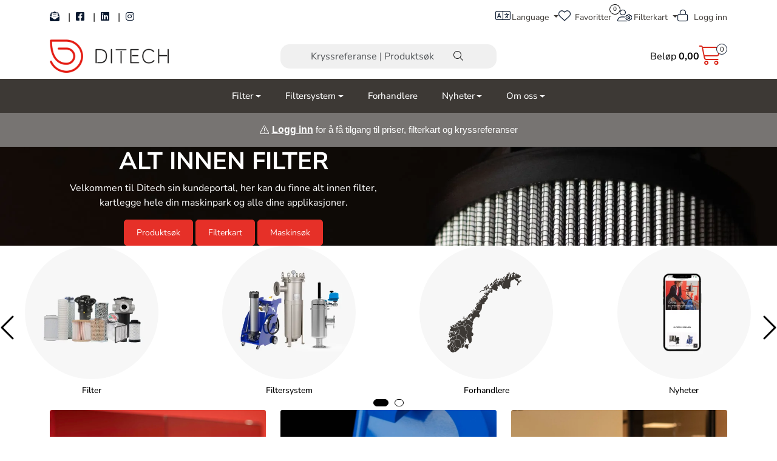

--- FILE ---
content_type: text/html; charset=UTF-8
request_url: https://www.ditech.no/
body_size: 24656
content:
<!DOCTYPE html>
<html lang="nb" data-bs-theme="light">
<head>
             
<!-- START /modules/meta -->
<title>Ditech AS - Alt innen filter</title>
<meta name="generator" content="Gurusoft Ecommerce">
<meta name="viewport" content="width=device-width, initial-scale=1.0">
<meta http-equiv="content-type" content="text/html; charset=UTF-8">
<meta http-equiv="X-UA-Compatible" content="IE=edge">

<meta name="description" content="Her kan du finne riktig filter i våre kryssreferanser, søke på Ditech filternummer, opprette filterkart og finne ut mer om våre filter og filtersystemer
Vi er en totalleverandør av forbruksfilter og større filtersystemer. 
Med tilgang i vår kundeportal kan du: 
- Søke i unike kryssreferanser
- Søke og opprette filterkart på dine maskiner
- Søke i Ditech sine egne maskinkart
- Få konkurransedyktige priser">
<meta name="keywords" content="Filter, filterleverandør, filtersystem, kryssreferanse, filterkart, maskinsøk, maskinlister, filter maskin, filter traktor, ditech as, overgangstabell filter, filter gravemaskin, ditech filter, baldwin filter, franke filter, racor filter, greenoil, triple r, lekangmaskin, mann og hummel, filter skip, hiflux filter, filterløsning båt, hiflux norge, ditech filter soulution, filterleverandør, dp filter, filterteknikk, dp filterteknikk, lekang filter, lekang">

<meta name="robots" content="index,follow">


<meta name="google" content="notranslate">
<meta name="google-site-verification" content="google3a0bd6839adeacc6.html">

<meta property="og:site_name" content="Ditech AS - Leverandør av alt innen filter">
<meta property="og:title" content="Ditech AS - Alt innen filter">
<meta property="og:type" content="category">
<meta property="og:description" content="Her kan du finne riktig filter i våre kryssreferanser, søke på Ditech filternummer, opprette filterkart og finne ut mer om våre filter og filtersystemer
Vi er en totalleverandør av forbruksfilter og større filtersystemer. 
Med tilgang i vår kundeportal kan du: 
- Søke i unike kryssreferanser
- Søke og opprette filterkart på dine maskiner
- Søke i Ditech sine egne maskinkart
- Få konkurransedyktige priser">
<meta property="og:image" content="https://res.cloudinary.com/ditech/image/upload/d_standard_placeholder.png,f_auto,q_auto/v1673863329/s_sc01_default_1">
<meta property="og:image:url" content="https://res.cloudinary.com/ditech/image/upload/d_standard_placeholder.png,f_auto,q_auto/v1673863329/s_sc01_default_1">
<meta property="og:image:secure_url" content="https://res.cloudinary.com/ditech/image/upload/d_standard_placeholder.png,f_auto,q_auto/v1673863329/s_sc01_default_1">

<!-- END /modules/meta -->

             
<!-- START /modules/includes-head -->

         
<!-- START /modules/components/favicon -->

<link rel="icon" type="image/png" href="https://res.cloudinary.com/ditech/image/upload/c_limit,d_standard_placeholder.png,f_auto,h_64,q_auto,w_64/g_logo_favicon_1.png">
<link rel="apple-touch-icon" href="https://res.cloudinary.com/ditech/image/upload/c_limit,d_standard_placeholder.png,f_auto,h_180,q_auto,w_180/g_logo_favicon_1.png">

<!-- END /modules/components/favicon -->

<link rel="alternate" hreflang="nb-NO" href="https://www.ditech.no/no/nb">
<link rel="alternate" hreflang="en-GB" href="https://www.ditech.no/gb/en">


             
<!-- START /modules/components/includes-head-cookie-information -->

    <script id="CookieConsent" type="text/javascript" src="https://policy.app.cookieinformation.com/uc.js" data-culture="NB" data-gcm-version="2.0"></script>
    <script>window.addEventListener('CookieInformationConsentGiven',function(event){if(CookieInformation.getConsentGivenFor('cookie_cat_marketing')){window.dataLayer=window.dataLayer||[];(function(w,d,s,l,i){w[l]=w[l]||[];w[l].push({'gtm.start':new Date().getTime(),event:'gtm.js'});var f=d.getElementsByTagName(s)[0],j=d.createElement(s),dl=l!='dataLayer'?'&l='+l:'';j.async=true;j.src='//www.googletagmanager.com/gtm.js?id='+i+dl;f.parentNode.insertBefore(j,f);})(window,document,'script','dataLayer','GTM-MX2BWNP');(function(f,b,e,v,n,t,s){if(f.fbq)return;n=f.fbq=function(){n.callMethod?n.callMethod.apply(n,arguments):n.queue.push(arguments)};if(!f._fbq)f._fbq=n;n.push=n;n.loaded=!0;n.version='2.0';n.queue=[];t=b.createElement(e);t.async=!0;t.src=v;s=b.getElementsByTagName(e)[0];s.parentNode.insertBefore(t,s)})(window,document,'script','//connect.facebook.net/en_US/fbevents.js');fbq('init','372200231302158');fbq('track','PageView');fbq('consent','revoke');}},false);</script>

<!-- END /modules/components/includes-head-cookie-information -->

<link href="/themes/stylesheet/fontawesome/css/A.fontawesome.min.css,qv=202512101130.pagespeed.cf.D8UCoWnw13.css" rel="stylesheet preload" as="style">
<link href="/themes/stylesheet/fontawesome/css/A.solid.min.css,qv=202512101130.pagespeed.cf.Cs5V7vkY69.css" rel="stylesheet preload" as="style">
<link href="/themes/stylesheet/fontawesome/css/A.light.min.css,qv=202512101130.pagespeed.cf.fTn3z4osB6.css" rel="stylesheet preload" as="style">
<link href="/themes/stylesheet/fontawesome/css/A.brands.min.css,qv=202512101130.pagespeed.cf.DwH4JASgjD.css" rel="stylesheet preload" as="style">
<link href="/themes/stylesheet/fontawesome/css/A.v5-font-face.min.css,qv=202512101130.pagespeed.cf.s8d3FpsWGt.css" rel="stylesheet preload" as="style">
<link href="/themes/stylesheet/owlCarousel,_owl.carousel.min.css,qv==202512101130+stylesheet.css.pagespeed.cc.iDsBuNh_Ep.css" rel="stylesheet"/>





    <style>h1,h2,h3,h4,h5{font-weight:bold}p.ingress{font-size:18px;font-weight:bold;color:#000}.nav-pills .nav-link.active,.nav-pills .show>.nav-link{background-color:#e63028}.element-image-with-content .content-container .buttons-container a{border:none;box-shadow:none;outline:none}.search-bar{box-shadow:0 4px 8px rgba(0,0,0,.0);background-color:#f0f0f0;border-radius:15px;padding-left:50px;padding-right:50px;border-bottom:none}#header #sticky-desktop #topbar .search-bar form input,#header #sticky-desktop #topbar .search-bar form button{background-color:#f0f0f0;border-bottom:none}#header #sticky-mobile .navbar-header .mobile-search-container .m-search input.suggest,#header #sticky-mobile .navbar-header .mobile-search-container .m-search button.nav-button{background-color:#f0f0f0;border-bottom:none;border-radius:0;padding-left:20px;padding-right:20px}</style>

<style>.forbruksfilter_knapp:hover{opacity:.6}.nyhetsartikkler_anine .row{display:flex!important;flex-wrap:nowrap!important;overflow-x:auto;overflow-y:hidden;gap:16px;scroll-snap-type:x mandatory;-webkit-overflow-scrolling:touch;padding:4px 2px 12px;margin-left:0!important;margin-right:0!important}.nyhetsartikkler_anine .row>[class*="col-"]{flex:0 0 calc(50% - 8px)!important;max-width:calc(50% - 8px)!important;scroll-snap-align:start}@media (max-width:991.98px){.nyhetsartikkler_anine .row>[class*="col-"]{flex:0 0 85%!important;max-width:85%!important}}.nyhetsartikkler_anine .row{scrollbar-width:none}.nyhetsartikkler_anine .row::-webkit-scrollbar{display:none}.nyhetsartikkler_anine .card{height:100%}</style>

<!-- END /modules/components/includes-head-cookie-information -->
             
<!-- START /modules/includes-head-custom -->


<!-- END /modules/includes-head-custom -->

    </head>
<body><noscript><meta HTTP-EQUIV="refresh" content="0;url='https://www.ditech.no/?PageSpeed=noscript'" /><style><!--table,div,span,font,p{display:none} --></style><div style="display:block">Please click <a href="https://www.ditech.no/?PageSpeed=noscript">here</a> if you are not redirected within a few seconds.</div></noscript>
             
<!-- START /modules/components/skip-to-main-content -->

<a id="skip-main" class="btn btn-primary visually-hidden-focusable" href="#columns">Skip to main content</a>

<!-- END /modules/components/skip-to-main-content -->

                 <noscript><iframe src="https://www.googletagmanager.com/ns.html?id=GTM-MX2BWNP" height="0" width="0" style="display:none;visibility:hidden"></iframe></noscript>

    <main id="page">

        <!--[if lt IE 7]>
        <p class="chromeframe">You are using an <strong>outdated</strong> browser. Please <a href="http://browsehappy.com/">upgrade your browser</a> or <a href="http://www.google.com/chromeframe/?redirect=true">activate Google Chrome Frame</a> to improve your experience.</p>
        <![endif]-->

                        
                             
<!-- START /modules/components/header-sales -->


<!-- END /modules/components/header-sales -->
        
                 
<!-- START /modules/components/scroll-to-top -->

<div class="scrollToTop">
    <div id="back-text">
        <span>Til toppen</span>
    </div>

    <i class="fa-light fa-angle-up" aria-hidden="true"></i>
</div>

<!-- END /modules/components/scroll-to-top -->
                 
<!-- START /modules/components/top-menu-admin -->

<div data-ajax_target="top-admin-menu" data-entity-type="productCategory" data-entity-id="1" data-edit=""></div>

<!-- END /modules/components/top-menu-admin -->
                 
<!-- START /modules/components/announcement-bar -->


<!-- END /modules/components/announcement-bar -->
                 
<!-- START /modules/components/top-menu -->

<div class="d-none d-lg-block top-menu-row">
    <div class="container">
        <div class="row align-items-center">
            <div class="col-7 col-xl-6">
                <div class="top-menu-row__link-menu">
                             
<!-- START /modules/components/top-links -->

    <a href="https://pub.dialogapi.no/s/61922d87-6848-4e38-b69c-9f8d930bbf11" target="_blank">
                    <i class="fas fa-envelope-open-text" aria-hidden="true"></i>
                
    </a>

    	    <span class="separator">|</span>
        <a href="https://www.facebook.com/DitechAS" target="_blank">
                    <i class="fab fa-facebook-square" aria-hidden="true"></i>
                
    </a>

    	    <span class="separator">|</span>
        <a href="https://www.linkedin.com/company/5076662/" target="_blank">
                    <i class="fab fa-linkedin" aria-hidden="true"></i>
                
    </a>

    	    <span class="separator">|</span>
        <a href="https://www.instagram.com/ditechfilter/" target="_blank">
                    <i class="fab fa-instagram" aria-hidden="true"></i>
                
    </a>

    
<!-- END /modules/components/top-links -->
                </div>
            </div>

            <div class="col-5 col-xl-6">
                <div class="top-menu-row__icon-menu">
                             
<!-- START /modules/components/locale-button-desktop -->

			<div class="locale-button-desktop language dropdown">
			<a class="dropdown-toggle" href="#" data-bs-toggle="dropdown" aria-expanded="false">
				<i class="fa-light fa-language" aria-hidden="true"></i>
				<span class="d-none d-xl-inline-block">Language</span>
			</a>

			<ul class="dropdown-menu" role="menu">
									<li role="menuitem" class="active">
						<a class="account" href="/no/nb/">
														<img src="/themes/flags/no.svg" class="country-flag" alt="Flag Norwegian Bokmål" width="18">
							Norsk						</a>
					</li>
									<li role="menuitem">
						<a class="account" href="/gb/en/">
														<img src="/themes/flags/gb.svg" class="country-flag" alt="Flag English" width="18">
							Engelsk						</a>
					</li>
							</ul>
		</div>
	
<!-- END /modules/components/locale-button-desktop -->
                             
<!-- START /modules/components/info-button-desktop -->


<!-- END /modules/components/info-button-desktop -->
                             
<!-- START /modules/components/favorite-button-desktop -->

    <div class="favorite-button-desktop">
        <span class="favorite-quantity" data-ajax_target="favorites-size">
                    </span>

        <a href="favorites" class="favorite-userbutton">
            <i class="fa-light fa-heart" aria-hidden="true"></i>
            <span class="d-none d-xl-inline-block">Favoritter</span>
        </a>
    </div>

<!-- END /modules/components/favorite-button-desktop -->
                                        <div class="filtermap-admin-button" data-ajax_target="user-button-filtermap-admin"></div>
                                                 
<!-- START /modules/components/user-button-desktop -->

<div class="user-button-desktop">
			<a href="login">
			<i class="fa-light fa-lock" aria-hidden="true"></i>
			<span class="d-none d-xl-inline-block">Logg inn</span>
		</a>
	</div>

<!-- END /modules/components/user-button-desktop -->
                </div>
            </div>
        </div>
    </div>
</div>

<!-- END /modules/components/user-button-desktop -->

                 
<!-- START /modules/header -->

<header id="header" class="sticky-top">
    <div id="sticky-desktop" class="d-none d-lg-block">
                 
<!-- START /modules/components/header-desktop -->

<div id="topbar">
    <div class="desktop d-none d-lg-block">
        <div class="container">
            <div class="row align-items-center">
                <div class="col-lg-4 col-xl-4">
                             
<!-- START /modules/components/header-desktop-logo -->

<div id="logo-theme">
    <a class="d-flex" href="/"><img src="https://res.cloudinary.com/ditech/image/upload/d_standard_placeholder.png,f_auto,q_auto/g_logo_default_1" class="img-fluid" alt="Ditech AS - Leverandør av alt innen filter" height="55" itemprop="logo"></a>
</div>

<!-- END /modules/components/header-desktop-logo -->
                </div>

                <div class="col-lg-5 col-xl-4">
                             
<!-- START /modules/components/header-desktop-search -->

<div class="search-bar" itemscope itemtype="http://schema.org/WebSite">
    <meta itemprop="url" content="https://www.ditech.no">
    <form action="search" method="get" accept-charset="UTF-8" itemprop="potentialAction" itemscope itemtype="http://schema.org/SearchAction">
        <meta itemprop="target" content="https://www.ditech.no/search?action=search&q={q}">
        <input type="hidden" name="action" value="search">

        <div class="input-group">
            <input type="text" name="q" placeholder="Kryssreferanse | Produktsøk" class="suggest form-control" aria-label="Søk" required itemprop="query-input" autocomplete="off" data-action="incremental-search" data-content-target="incremental-search-desktop">
            <button class="btn button-search" type="submit" aria-label="Søk">
                <i class="fa-light fa-magnifying-glass" aria-hidden="true"></i>
                <i class="fa-light fa-spinner-third fa-spin" hidden aria-hidden="true"></i>
            </button>
        </div>
    </form>
    <div class="incremental-search-content desktop" data-content="incremental-search-desktop"></div>
</div>

<!-- END /modules/components/header-desktop-search -->
                </div>

                <div class="col-lg-3 col-xl-4">
                    <div class="basket-button-desktop">
                                 
<!-- START /modules/components/basket-button-desktop -->

<div class="large-cart">
    <div class="large-cart__price">
        Beløp
        <span class="large-cart__price-amount" data-ajax_target="basket-amount"></span>
    </div>
    <div class="large-cart__icon">
        <div class="large-cart__amount" data-ajax_target="basket-size"></div>
        <a href="basket" title="Gå til handlevogn">
            <i class="fa-light fa-cart-shopping" aria-hidden="true"></i>
        </a>
    </div>
</div>

<!-- END /modules/components/basket-button-desktop -->
                    </div>
                </div>
            </div>
        </div>
    </div>
</div>

<nav id="desktop_menu" class="navbar navbar-expand-lg">
             
<!-- START /modules/components/category-menu-desktop -->

<div class="container justify-content-center">
    <ul class="navbar-nav collapse navbar-collapse flex-wrap justify-content-center align-items-center">
                    <li class="nav-item  dropdown dropdown-xl-trigger deeper " data-category_id="10124">
                <a class="dropdown-toggle nav-link" href="filter">Filter</a>

                                    <div class="dropdown-menu dropdown-xl-content">
                        <div class="container category-sub-menu">
                                                        
                                <div class="category-sub-menu-content">
                                    <a href="hydraulikkfilter-1" title="Hydraulikkfilter">Hydraulikkfilter</a>

                                                                            <ul class="category-sub-sub-menu-content">
                                                                                                                                        <li>
                                                    <a href="hydraulikk-filterelement">Filterelement</a>
                                                </li>
                                                                                            <li>
                                                    <a href="luft-pustefilter">Pustefilter</a>
                                                </li>
                                                                                            <li>
                                                    <a href="hydraulikk-filterhus">Filterhus</a>
                                                </li>
                                                                                            <li>
                                                    <a href="hydraulikk-filtersystem">Filtersystem</a>
                                                </li>
                                                                                            <li>
                                                    <a href="hydraulikk-tilbehor">Tilbehør</a>
                                                </li>
                                                                                    </ul>
                                                                    </div>
                            
                                <div class="category-sub-menu-content">
                                    <a href="luftfilter" title="Luftfilter">Luftfilter</a>

                                                                            <ul class="category-sub-sub-menu-content">
                                                                                                                                        <li>
                                                    <a href="luft-filterelement">Filterelement</a>
                                                </li>
                                                                                            <li>
                                                    <a href="luft-filterhus">Filterhus</a>
                                                </li>
                                                                                            <li>
                                                    <a href="luft-forfilter">Forfilter</a>
                                                </li>
                                                                                            <li>
                                                    <a href="luft-turbofilter">Turbofilter</a>
                                                </li>
                                                                                            <li>
                                                    <a href="luft-tilbehor">Tilbehør</a>
                                                </li>
                                                                                    </ul>
                                                                    </div>
                            
                                <div class="category-sub-menu-content">
                                    <a href="vannfilter" title="Vannfilter">Vannfilter</a>

                                                                            <ul class="category-sub-sub-menu-content">
                                                                                                                                        <li>
                                                    <a href="vann-filterelement">Filterelement</a>
                                                </li>
                                                                                            <li>
                                                    <a href="posefilter-vann">Posefilter</a>
                                                </li>
                                                                                            <li>
                                                    <a href="vann-filterhus">Filterhus</a>
                                                </li>
                                                                                            <li>
                                                    <a href="vann-vannbehandling">Vannbehandling</a>
                                                </li>
                                                                                            <li>
                                                    <a href="vann-kjolevann">Kjølevann</a>
                                                </li>
                                                                                            <li>
                                                    <a href="vann-tilbehor">Tilbehør</a>
                                                </li>
                                                                                    </ul>
                                                                    </div>
                            
                                <div class="category-sub-menu-content">
                                    <a href="ventilasjonsfilter-1" title="Ventilasjonsfilter">Ventilasjonsfilter</a>

                                                                            <ul class="category-sub-sub-menu-content">
                                                                                                                                        <li>
                                                    <a href="ventilasjonsfilter-ventilasjonsfilter">Ventilasjonsfilter</a>
                                                </li>
                                                                                            <li>
                                                    <a href="ventilasjonsfilter-filterskap">Filterskap</a>
                                                </li>
                                                                                    </ul>
                                                                    </div>
                            
                                <div class="category-sub-menu-content">
                                    <a href="vaskefilter" title="Væskefilter">Væskefilter</a>

                                                                            <ul class="category-sub-sub-menu-content">
                                                                                                                                        <li>
                                                    <a href="posefilter-vann">Posefilter</a>
                                                </li>
                                                                                            <li>
                                                    <a href="vaeskefilter-filterhus">Filterhus</a>
                                                </li>
                                                                                            <li>
                                                    <a href="vaeskefilter-filterelement">Filterelement</a>
                                                </li>
                                                                                            <li>
                                                    <a href="vaeskefilter-tilbehor">Tilbehør</a>
                                                </li>
                                                                                    </ul>
                                                                    </div>
                            
                                <div class="category-sub-menu-content">
                                    <a href="trykkluftfilter" title="Trykkluftfilter">Trykkluftfilter</a>

                                                                            <ul class="category-sub-sub-menu-content">
                                                                                                                                        <li>
                                                    <a href="trykkluftfilter-filterelement">Filterelement</a>
                                                </li>
                                                                                            <li>
                                                    <a href="trykkluftfilter-filterhus">Filterhus</a>
                                                </li>
                                                                                    </ul>
                                                                    </div>
                            
                                <div class="category-sub-menu-content">
                                    <a href="drivstoffilter" title="Drivstoffilter">Drivstoffilter</a>

                                                                            <ul class="category-sub-sub-menu-content">
                                                                                                                                        <li>
                                                    <a href="drivstoff-filterelement">Filterelement</a>
                                                </li>
                                                                                            <li>
                                                    <a href="drivstoffilter-filterhus">Filterhus</a>
                                                </li>
                                                                                            <li>
                                                    <a href="filtersystem-drivstoff">Filtersystem</a>
                                                </li>
                                                                                            <li>
                                                    <a href="drivstoffilter-tilbehor">Tilbehør</a>
                                                </li>
                                                                                    </ul>
                                                                    </div>
                            
                                <div class="category-sub-menu-content">
                                    <a href="smoreoljefilter" title="Smøreoljefilter">Smøreoljefilter</a>

                                                                            <ul class="category-sub-sub-menu-content">
                                                                                                                                        <li>
                                                    <a href="smoreoljefilter-filterelement">Filterelement</a>
                                                </li>
                                                                                            <li>
                                                    <a href="smoreoljefilter-filterhus">Filterhus</a>
                                                </li>
                                                                                            <li>
                                                    <a href="smoreolje-filtersystem">Filtersystem</a>
                                                </li>
                                                                                            <li>
                                                    <a href="smoreoljefilter-tilbehor">Tilbehør</a>
                                                </li>
                                                                                    </ul>
                                                                    </div>
                            
                                <div class="category-sub-menu-content">
                                    <a href="tilstandskontroll" title="Tilstandskontroll">Tilstandskontroll</a>

                                                                            <ul class="category-sub-sub-menu-content">
                                                                                                                                        <li>
                                                    <a href="fuktighet">Fuktighet</a>
                                                </li>
                                                                                            <li>
                                                    <a href="oljekvalitet">Oljekvalitet</a>
                                                </li>
                                                                                            <li>
                                                    <a href="kombinasjon">Kombinasjon</a>
                                                </li>
                                                                                            <li>
                                                    <a href="tilbehor-5">Tilbehør</a>
                                                </li>
                                                                                    </ul>
                                                                    </div>
                                                    </div>
                    </div>
                            </li>
                    <li class="nav-item  dropdown dropdown-xl-trigger deeper " data-category_id="10121">
                <a class="dropdown-toggle nav-link" href="filtersystem">Filtersystem</a>

                                    <div class="dropdown-menu dropdown-xl-content">
                        <div class="container category-sub-menu">
                                                        
                                <div class="category-sub-menu-content">
                                    <a href="stasjonare-offline" title="Stasjonære offline filtersystemer">Stasjonære offline filtersystemer</a>

                                                                            <ul class="category-sub-sub-menu-content">
                                                                                                                                        <li>
                                                    <a href="hydraulikk-stasjonare">Hydraulikk</a>
                                                </li>
                                                                                            <li>
                                                    <a href="smoreolje-stasjonare">Smøreolje</a>
                                                </li>
                                                                                            <li>
                                                    <a href="diesel-stasjonare">Diesel</a>
                                                </li>
                                                                                    </ul>
                                                                    </div>
                            
                                <div class="category-sub-menu-content">
                                    <a href="mobile-offline" title="Mobile offline filtersystemer">Mobile offline filtersystemer</a>

                                                                            <ul class="category-sub-sub-menu-content">
                                                                                                                                        <li>
                                                    <a href="hydraulikk-mobile">Hydraulikk</a>
                                                </li>
                                                                                            <li>
                                                    <a href="smoreolje-mobile">Smøreolje</a>
                                                </li>
                                                                                            <li>
                                                    <a href="diesel-mobile">Diesel</a>
                                                </li>
                                                                                    </ul>
                                                                    </div>
                            
                                <div class="category-sub-menu-content">
                                    <a href="automatisk-selvrensende-filter" title="Automatisk selvrensende filter">Automatisk selvrensende filter</a>

                                                                            <ul class="category-sub-sub-menu-content">
                                                                                                                                        <li>
                                                    <a href="selvrensende-vannfilter">Vannbehandling</a>
                                                </li>
                                                                                            <li>
                                                    <a href="vaskebehandling">Væskebehandling</a>
                                                </li>
                                                                                            <li>
                                                    <a href="liquid-solid-separator">Separator</a>
                                                </li>
                                                                                    </ul>
                                                                    </div>
                            
                                <div class="category-sub-menu-content">
                                    <a href="prosess-1" title="Prosess">Prosess</a>

                                                                            <ul class="category-sub-sub-menu-content">
                                                                                                                                        <li>
                                                    <a href="posefilterhus-prosess">Posefilterhus</a>
                                                </li>
                                                                                            <li>
                                                    <a href="posefilter-1">Posefilter</a>
                                                </li>
                                                                                            <li>
                                                    <a href="highflowfilter">High Flow Filter</a>
                                                </li>
                                                                                            <li>
                                                    <a href="grovfilter-3">Grovfilter</a>
                                                </li>
                                                                                    </ul>
                                                                    </div>
                            
                                <div class="category-sub-menu-content">
                                    <a href="oljedampseparator" title="Oljedampseparator">Oljedampseparator</a>

                                                                            <ul class="category-sub-sub-menu-content">
                                                                                                                                        <li>
                                                    <a href="oljedampavsug-franke-filter">Franke-Filter</a>
                                                </li>
                                                                                    </ul>
                                                                    </div>
                                                    </div>
                    </div>
                            </li>
                    <li class="nav-item  no-childeren " data-category_id="10006">
                <a class="dropdown-toggle nav-link" href="vare-forhandlere">Forhandlere</a>

                            </li>
                    <li class="nav-item  dropdown dropdown-xl-trigger deeper " data-category_id="10007">
                <a class="dropdown-toggle nav-link" href="nyheter">Nyheter</a>

                                    <div class="dropdown-menu dropdown-xl-content">
                        <div class="container category-sub-menu">
                                                        
                                <div class="category-sub-menu-content">
                                    <a href="tekniske-artikler" title="Tekniske artikler">Tekniske artikler</a>

                                                                    </div>
                            
                                <div class="category-sub-menu-content">
                                    <a href="referanser" title="Referanser">Referanser</a>

                                                                    </div>
                            
                                <div class="category-sub-menu-content">
                                    <a href="arrangement" title="Arrangement">Arrangement</a>

                                                                    </div>
                                                    </div>
                    </div>
                            </li>
                    <li class="nav-item  dropdown dropdown-xl-trigger deeper " data-category_id="10123">
                <a class="dropdown-toggle nav-link" href="om-oss-ditech-1">Om oss</a>

                                    <div class="dropdown-menu dropdown-xl-content">
                        <div class="container category-sub-menu">
                                                        
                                <div class="category-sub-menu-content">
                                    <a href="kontakt-oss" title="Kontakt oss">Kontakt oss</a>

                                                                    </div>
                            
                                <div class="category-sub-menu-content">
                                    <a href="ansatte" title="Ansatte">Ansatte</a>

                                                                    </div>
                            
                                <div class="category-sub-menu-content">
                                    <a href="referanser" title="Referanser">Referanser</a>

                                                                    </div>
                            
                                <div class="category-sub-menu-content">
                                    <a href="leverandorer" title="Leverandører">Leverandører</a>

                                                                            <ul class="category-sub-sub-menu-content">
                                                                                                                                        <li>
                                                    <a href="filtrec-1">Filtrec</a>
                                                </li>
                                                                                            <li>
                                                    <a href="greenoil">GreenOil</a>
                                                </li>
                                                                                            <li>
                                                    <a href="oljedampavsug-franke-filter">Franke-Filter</a>
                                                </li>
                                                                                            <li>
                                                    <a href="triple-r">Triple R</a>
                                                </li>
                                                                                            <li>
                                                    <a href="des-case">Des-Case</a>
                                                </li>
                                                                                            <li>
                                                    <a href="forsta-filters">Forsta Filters</a>
                                                </li>
                                                                                            <li>
                                                    <a href="russel-finex">Russel Finex</a>
                                                </li>
                                                                                    </ul>
                                                                    </div>
                            
                                <div class="category-sub-menu-content">
                                    <a href="markeder" title="Markeder">Markeder</a>

                                                                            <ul class="category-sub-sub-menu-content">
                                                                                                                                        <li>
                                                    <a href="marine-offshore">Marine og Offshore</a>
                                                </li>
                                                                                            <li>
                                                    <a href="havbruk">Havbruk & Akvakultur</a>
                                                </li>
                                                                                            <li>
                                                    <a href="vei-anlegg">Vei og Anlegg</a>
                                                </li>
                                                                                            <li>
                                                    <a href="industri">Industri</a>
                                                </li>
                                                                                    </ul>
                                                                    </div>
                            
                                <div class="category-sub-menu-content">
                                    <a href="faq" title="Ofte stilte spørsmål">Ofte stilte spørsmål</a>

                                                                    </div>
                                                    </div>
                    </div>
                            </li>
            </ul>
</div>

<!-- END /modules/components/category-menu-desktop -->
</nav>

<!-- END /modules/components/category-menu-desktop -->
    </div>

    <div id="sticky-mobile" class="d-lg-none">
                 
<!-- START /modules/components/header-mobile -->

<div class="navbar-header">
    <div class="navbar-row mobile-nav-logo-container">
        <div class="m-float-left">
            <button type="button" class="btn nav-button" onclick="gca.toggleOffCanvasMenu('left')">
                <span class="sr-only">Toggle navigation</span>
                <i class="fa-light fa-bars fa-lg" aria-hidden="true"></i>
            </button>

                            <div class="m-international">
                    <div class="international-wrapper">
                                 
<!-- START /modules/components/locale-button-desktop -->

			<div class="locale-button-desktop language dropdown">
			<a class="dropdown-toggle" href="#" data-bs-toggle="dropdown" aria-expanded="false">
				<i class="fa-light fa-language" aria-hidden="true"></i>
				<span class="d-none d-xl-inline-block">Language</span>
			</a>

			<ul class="dropdown-menu" role="menu">
									<li role="menuitem" class="active">
						<a class="account" href="/no/nb/">
														<img src="/themes/flags/no.svg" class="country-flag" alt="Flag Norwegian Bokmål" width="18">
							Norsk						</a>
					</li>
									<li role="menuitem">
						<a class="account" href="/gb/en/">
														<img src="/themes/flags/gb.svg" class="country-flag" alt="Flag English" width="18">
							Engelsk						</a>
					</li>
							</ul>
		</div>
	
<!-- END /modules/components/locale-button-desktop -->
                    </div>
                </div>
                    </div>

                 
<!-- START /modules/components/header-mobile-logo -->

<div class="m-logo">
    <a class="d-flex" href="/"><img src="https://res.cloudinary.com/ditech/image/upload/d_standard_placeholder.png,f_auto,q_auto/g_logo_default_1" class="img-fluid" alt="Ditech AS - Leverandør av alt innen filter" height="50" itemprop="logo"></a>
</div>

<!-- END /modules/components/header-mobile-logo -->

        <div class="m-float-right">
            <div class="m-cart">
                         
<!-- START /modules/components/basket-button-mobile -->

<a href="basket" class="btn nav-button" title="Handlevogn">
    <span class="basket-quantity" data-ajax_target="basket-size">
            </span>
    <i class="fa-light fa-shopping-cart fa-lg nav-icon" aria-hidden="true"></i>
</a>

<!-- END /modules/components/basket-button-mobile -->
            </div>
            <div class="m-right-menu-toggle">
                         
<!-- START /modules/components/user-button-mobile -->

<button type="button" class="btn nav-button" onclick="gca.toggleOffCanvasMenu('right')">
    <span class="sr-only">Toggle navigation</span>
    <i class="fa-light fa-user-cog fa-lg" aria-hidden="true"></i>
</button>

<!-- END /modules/components/user-button-mobile -->
            </div>
        </div>
    </div>

    <div class="navbar-row mobile-search-container">
                 
<!-- START /modules/components/header-mobile-search -->

<div class="m-search">
    <form action="search" method="get" accept-charset="UTF-8">
        <input type="hidden" name="action" value="search">

        <div class="input-group">
            <input type="search" name="q" placeholder="Kryssreferanse | Produktsøk" class="suggest form-control" aria-label="Søk" required autocomplete="off" data-action="incremental-search" data-content-target="incremental-search-mobile">
            <button class="btn nav-button button-search" type="submit" aria-label="Søk">
                <i class="fa-light fa-magnifying-glass" aria-hidden="true"></i>
                <i class="fa-light fa-spinner-third fa-spin" hidden aria-hidden="true"></i>
            </button>
        </div>
    </form>
    <div class="incremental-search-content mobile" data-content="incremental-search-mobile"></div>
</div>

<!-- END /modules/components/header-mobile-search -->
    </div>
</div>

<!-- END /modules/components/header-mobile-search -->

    </div>

                 
<!-- START /modules/components/dit-header-login-text -->
        <div class="container-fluid customGlobalInfoLoginInfoContainer">
        <div class="alert alert-info" role="alert">
            <i class="fa-light fa-exclamation-triangle" aria-hidden="true"></i><span class="customGlobalInfoLoginInfo">&nbsp;<p><span style="color: rgb(47, 85, 151);"><b><a href="/login">Logg inn</a>&nbsp;</b><font face="Calibri, sans-serif"><span style="font-size: 11pt;">for &aring; f&aring; tilgang til priser, filterkart og kryssreferanser</span></font></span></p></span>
        </div>
    </div>
    <!-- END /modules/components/dit-header-login-text -->
    </header>

<!-- END /modules/components/dit-header-login-text -->

                 
<!-- START /modules/components/notification-header -->


<div id="sys-notification">
    <div id="notifications">
        
            </div>
</div>

<!-- END /modules/components/notification-header -->

        <section id="columns" class="default-columns">
            <!-- START index.vm -->



             
<!-- START /modules/page -->


    
    
        
                
                
        <div id="content" class="page page-template--1">
            
                            <div class="full-grid-parent">
                                            <div class="full-grid-element" id="item_1" style="--grid-row-start:1;--grid-column-start:1;--grid-row-end:3;--grid-column-end: 13;">
                                                                                                                                            <div class="page-element page-element-container    d-none d-sm-block d-sm-none d-md-block d-md-none d-lg-block ">
                                             
<!-- START /modules/components/template-layout-container -->







        


<div class="element-container container-fluid full-grid-parent
    use-image-desktop    use-image-mobile            vertical-center-elements" style="--container-background-image:url(https://res.cloudinary.com/ditech/image/upload/d_standard_placeholder.png,f_auto,q_auto/v1768481554/g_iKtAv54a_iKtAv54a_1);--container-background-color:none;--container-image-brightness:;--container-padding-top:200px;--container-padding-right:0;--container-padding-bottom:200px;--container-padding-left:0;--container-margin-top:0;--container-margin-bottom:24px;--container-margin-mobile-top:0;--container-margin-mobile-bottom:24px">

    
            
                    <div class="full-grid-element" id="item_1" style="--grid-row-start:1;--grid-column-start:2;--grid-row-end:2;--grid-column-end: 7;">
                                                                
                <div class="page-element page-element-wysiwyg    ">
                                 
<!-- START /modules/components/template-static-wysiwyg -->



<div class="element-wysiwyg " style="
    --wysiwyg-text-color:rgb(255, 255, 255);
    --wysiwyg-background-color:;
    --wysiwyg-padding-top:0px;    --wysiwyg-padding-right:0px;    --wysiwyg-padding-bottom:0px;    --wysiwyg-padding-left:0px;">
    <h1 style="text-align: center;">ALT INNEN FILTER</h1>

<p style="text-align: center;">Velkommen til Ditech sin kundeportal, her kan du finne alt innen filter, kartlegge hele din maskinpark og alle dine applikasjoner.</p>

<p style="text-align: center;"><a class="btn simple-button-plugin" href="https://www.ditech.no/produktsok" style="display: inline-block; padding: 10px 20px; border-radius: 5px; font-size: 14px; cursor: pointer; background-color: rgb(230, 48, 40); border: 1px solid rgb(230, 48, 40); color: rgb(255, 255, 255); text-decoration: none !important;" target="_self">Produkts&oslash;k</a>&nbsp;<a class="btn simple-button-plugin" href="https://www.ditech.no/account-user-filtermaps" style="display: inline-block; padding: 10px 20px; border-radius: 5px; font-size: 14px; cursor: pointer; background-color: rgb(230, 48, 40); border: 1px solid rgb(230, 48, 40); color: rgb(255, 255, 255); text-decoration: none !important;" target="_self">Filterkart</a>&nbsp;<a class="btn simple-button-plugin" href="https://www.ditech.no/account-filtermaps" style="display: inline-block; padding: 10px 20px; border-radius: 5px; font-size: 14px; cursor: pointer; background-color: rgb(230, 48, 40); border: 1px solid rgb(230, 48, 40); color: rgb(255, 255, 255); text-decoration: none !important;" target="_self">Maskins&oslash;k</a></p>

</div>

<!-- END /modules/components/template-static-wysiwyg -->
                </div>
            </div>
        
            </div>

<!-- END /modules/components/template-static-wysiwyg -->

                            </div>
                        </div>
                                            <div class="full-grid-element" id="item_2" style="--grid-row-start:3;--grid-column-start:1;--grid-row-end:5;--grid-column-end: 13;">
                                                                                                                                            <div class="page-element page-element-container    d-lg-none d-xl-block d-xl-none d-xxl-block d-xxl-none">
                                             
<!-- START /modules/components/template-layout-container -->







    


<div class="element-container container-fluid
    use-image-desktop    use-image-mobile            vertical-center-elements" style="
         --container-background-image:url(https://res.cloudinary.com/ditech/image/upload/d_standard_placeholder.png,f_auto,q_auto/v1768481465/g_Nxkig3VK_Nxkig3VK_1);
         --container-background-color:none;
         --container-image-brightness:;
                  --container-padding-top:50px;         --container-padding-right:0px;         --container-padding-bottom:50px;         --container-padding-left:0px;         --container-margin-top:0px;         --container-margin-bottom:50px;         --container-margin-mobile-top:0px;         --container-margin-mobile-bottom:50px;     ">

    
                        <div class="container full-grid-parent">
        
                    <div class="full-grid-element" id="item_1" style="--grid-row-start:1;--grid-column-start:1;--grid-row-end:2;--grid-column-end: 6;">
                                                                
                <div class="page-element page-element-wysiwyg    ">
                                 
<!-- START /modules/components/template-static-wysiwyg -->



<div class="element-wysiwyg " style="
    --wysiwyg-text-color:rgb(255, 255, 255);
    --wysiwyg-background-color:;
    --wysiwyg-padding-top:50px;    --wysiwyg-padding-right:50px;    --wysiwyg-padding-bottom:50px;    --wysiwyg-padding-left:50px;">
    <h1 style="text-align: center;">ALT INNEN FILTER</h1>

<p style="text-align: center;">Velkommen til Ditech sin kundeportal, her kan du finne alt innen filter, kartlegge hele din maskinpark og alle dine applikasjoner.</p>

<p style="text-align: center;"><a class="btn simple-button-plugin" href="https://www.ditech.no/kontakt-oss" style="display: inline-block; padding: 10px 20px; border-radius: 5px; font-size: 14px; cursor: pointer; background-color: rgb(230, 48, 40); border: 1px solid rgb(230, 48, 40); color: rgb(255, 255, 255); text-decoration: none !important;" target="_self">R&aring;dgivning</a>&nbsp; &nbsp;&nbsp;<a class="btn simple-button-plugin" href="https://www.ditech.no/filter" style="display: inline-block; padding: 10px 20px; border-radius: 5px; font-size: 14px; cursor: pointer; background-color: rgb(230, 48, 40); border: 1px solid rgb(230, 48, 40); color: rgb(255, 255, 255); text-decoration: none !important;" target="_self">Forbruksfilter</a>&nbsp;</p>

<p style="text-align: center;"><a class="btn simple-button-plugin" href="https://www.ditech.no/filtersystem" style="display: inline-block; padding: 10px 20px; border-radius: 5px; font-size: 14px; cursor: pointer; background-color: rgb(230, 48, 40); border: 1px solid rgb(230, 48, 40); color: rgb(255, 255, 255); text-decoration: none !important;" target="_self">Filtersystemer</a></p>

</div>

<!-- END /modules/components/template-static-wysiwyg -->
                </div>
            </div>
        
        </div>    </div>

<!-- END /modules/components/template-static-wysiwyg -->

                            </div>
                        </div>
                                            <div class="full-grid-element" id="item_3" style="--grid-row-start:5;--grid-column-start:1;--grid-row-end:7;--grid-column-end: 13;">
                                                                                                                                            <div class="page-element page-element-container    ">
                                             
<!-- START /modules/components/template-layout-container -->







        


<div class="element-container container-fluid full-grid-parent
                    " style="
         --container-background-image:url(https://res.cloudinary.com/ditech/image/upload/d_standard_placeholder.png,f_auto,q_auto/g_GvuIvhZU_GvuIvhZU_1);
         --container-background-color:rgb(255, 255, 255);
         --container-image-brightness:;
                  --container-padding-top:0px;         --container-padding-right:25px;         --container-padding-bottom:0px;         --container-padding-left:25px;         --container-margin-top:150px;         --container-margin-bottom:150px;         --container-margin-mobile-top:50px;         --container-margin-mobile-bottom:50px;     ">

    
            
                    <div class="full-grid-element" id="item_1" style="--grid-row-start:1;--grid-column-start:1;--grid-row-end:2;--grid-column-end: 13;">
                                                
                <div class="page-element page-element-sub-categories-carousel    ">
                                 
<!-- START /modules/components/template-page-sub-categories-carousel -->

<div class="" style="--sub-categories-carousel-text-color:rgb(0, 0, 0);">
                    
                        
         
                
        <div class="element-sub-categories-carousel owl-carousel owl-theme categories-in-row-4" data-hasarrows="true" data-loop="true" data-subcategoriesinrow="4" data-subcategoriesinrowmobile="2" data-hasdots="true">

                                    
            
                
                <a href="filter">
                    
    <picture class="d-flex mw-100">
        <source media="(max-width: 420px)" srcset="https://res.cloudinary.com/ditech/image/upload/c_limit,d_standard_placeholder.png,f_auto,h_250,q_auto,w_300/v1767872133/s_cp-10124_default_1">
        <img src="https://res.cloudinary.com/ditech/image/upload/c_limit,d_standard_placeholder.png,f_auto,h_375,q_auto,w_500/v1767872133/s_cp-10124_default_1" alt="Filter" class="img-fluid img-thumbnail rounded-circle" itemprop="image" width="500" height="375" decoding="async">
    </picture>
                    <span class="h5">Filter</span>
                </a>
            
                
                <a href="filtersystem">
                    
    <picture class="d-flex mw-100">
        <source media="(max-width: 420px)" srcset="https://res.cloudinary.com/ditech/image/upload/c_limit,d_standard_placeholder.png,f_auto,h_250,q_auto,w_300/v1767872158/s_cp-10121_default_1">
        <img src="https://res.cloudinary.com/ditech/image/upload/c_limit,d_standard_placeholder.png,f_auto,h_375,q_auto,w_500/v1767872158/s_cp-10121_default_1" alt="Filtersystem" class="img-fluid img-thumbnail rounded-circle" itemprop="image" width="500" height="375" decoding="async">
    </picture>
                    <span class="h5">Filtersystem</span>
                </a>
            
                
                <a href="vare-forhandlere">
                    
    <picture class="d-flex mw-100">
        <source media="(max-width: 420px)" srcset="https://res.cloudinary.com/ditech/image/upload/c_limit,d_standard_placeholder.png,f_auto,h_250,q_auto,w_300/v1767872176/s_cp-10006_default_1">
        <img src="https://res.cloudinary.com/ditech/image/upload/c_limit,d_standard_placeholder.png,f_auto,h_375,q_auto,w_500/v1767872176/s_cp-10006_default_1" alt="Forhandlere" class="img-fluid img-thumbnail rounded-circle" itemprop="image" width="500" height="375" decoding="async">
    </picture>
                    <span class="h5">Forhandlere</span>
                </a>
            
                
                <a href="nyheter">
                    
    <picture class="d-flex mw-100">
        <source media="(max-width: 420px)" srcset="https://res.cloudinary.com/ditech/image/upload/c_limit,d_standard_placeholder.png,f_auto,h_250,q_auto,w_300/v1767872199/s_cp-10007_default_1">
        <img src="https://res.cloudinary.com/ditech/image/upload/c_limit,d_standard_placeholder.png,f_auto,h_375,q_auto,w_500/v1767872199/s_cp-10007_default_1" alt="Nyheter" class="img-fluid img-thumbnail rounded-circle" itemprop="image" width="500" height="375" decoding="async">
    </picture>
                    <span class="h5">Nyheter</span>
                </a>
            
                
                <a href="om-oss-ditech-1">
                    
    <picture class="d-flex mw-100">
        <source media="(max-width: 420px)" srcset="https://res.cloudinary.com/ditech/image/upload/c_limit,d_standard_placeholder.png,f_auto,h_250,q_auto,w_300/v1767872870/s_cp-10123_default_1">
        <img src="https://res.cloudinary.com/ditech/image/upload/c_limit,d_standard_placeholder.png,f_auto,h_375,q_auto,w_500/v1767872870/s_cp-10123_default_1" alt="Om oss" class="img-fluid img-thumbnail rounded-circle" itemprop="image" width="500" height="375" decoding="async">
    </picture>
                    <span class="h5">Om oss</span>
                </a>
                    </div>

                            </div>

<!-- END /modules/components/template-page-sub-categories-carousel -->
                </div>
            </div>
        
            </div>

<!-- END /modules/components/template-page-sub-categories-carousel -->

                            </div>
                        </div>
                                            <div class="full-grid-element" id="item_4" style="--grid-row-start:7;--grid-column-start:1;--grid-row-end:9;--grid-column-end: 13;">
                                                                                                                                            <div class="page-element page-element-container    d-none d-sm-block d-sm-none d-md-block d-md-none d-lg-block ">
                                             
<!-- START /modules/components/template-layout-container -->







    


<div class="element-container container-fluid
                    vertical-center-elements" style="--container-background-image:url(https://res.cloudinary.com/ditech/image/upload/d_standard_placeholder.png,f_auto,q_auto/g_Vjlgp5Xo_Vjlgp5Xo_1);--container-background-color:#fff;--container-image-brightness:;--container-padding-top:0;--container-padding-right:50px;--container-padding-bottom:0;--container-padding-left:50px;--container-margin-top:100px;--container-margin-bottom:100px;--container-margin-mobile-top:50px;--container-margin-mobile-bottom:50px">

    
                        <div class="container full-grid-parent">
        
                    <div class="full-grid-element" id="item_1" style="--grid-row-start:1;--grid-column-start:1;--grid-row-end:2;--grid-column-end: 5;">
                                                                
                <div class="page-element page-element-image-with-content    d-none d-sm-block d-sm-none d-md-block d-md-none d-lg-block ">
                                 
<!-- START /modules/components/template-static-image-with-content -->


<div class="element-image-with-content middle vertical-bottom " style="
            --image-with-content-text-color:rgb(255, 255, 255);
    --image-with-content-background-color:rgba(0, 0, 0, 0.31);
    --image-with-content-image-brightness:1.0;
    --image-with-content-content-width:fit-content;
    --image-with-content-button-text-color:rgb(255, 255, 255);
    --image-with-content-button-background-color:rgb(230, 48, 40);
">
    
        
                    <picture class="d-flex mw-100">
                <source media="(max-width: 420px)" srcset="https://res.cloudinary.com/ditech/image/upload/c_limit,d_standard_placeholder.png,f_auto,h_400,q_auto,w_500/v1767878076/g_RDFrA1W6_default_1">
                <source media="(max-width: 767px)" srcset="https://res.cloudinary.com/ditech/image/upload/c_limit,d_standard_placeholder.png,f_auto,h_520,q_auto,w_700/v1767878076/g_RDFrA1W6_default_1">
                <source media="(max-width: 991px)" srcset="https://res.cloudinary.com/ditech/image/upload/c_limit,d_standard_placeholder.png,f_auto,h_950,q_auto,w_700/v1767878076/g_RDFrA1W6_default_1">
                <source media="(max-width: 1199px)" srcset="https://res.cloudinary.com/ditech/image/upload/c_limit,d_standard_placeholder.png,f_auto,h_1300,q_auto,w_960/v1767878076/g_RDFrA1W6_default_1">
                <source media="(max-width: 1499px)" srcset="https://res.cloudinary.com/ditech/image/upload/c_limit,d_standard_placeholder.png,f_auto,h_1550,q_auto,w_1140/v1767878076/g_RDFrA1W6_default_1">
                <img src="https://res.cloudinary.com/ditech/image/upload/d_standard_placeholder.png,f_auto,q_auto/v1767878076/g_RDFrA1W6_default_1" alt="Få rådgivning" class="img-fluid img-thumbnail w-100" itemprop="image" decoding="async">
            </picture>
        
        <div class="content-container middle">
            <span class="h2 block-title">Få rådgivning</span>
            <span class="block-text">Få hjelp til å finne riktig filterløsning for din applikasjon</span>

            <div class="buttons-container">
                
                                                            <a href="/kontakt-oss" target="_blank" class="btn stretched-link">Ta kontakt</a>
                                                </div>
        </div>
    </div>

<!-- END /modules/components/template-static-image-with-content -->
                </div>
            </div>
                    <div class="full-grid-element" id="item_2" style="--grid-row-start:1;--grid-column-start:5;--grid-row-end:2;--grid-column-end: 9;">
                                                                
                <div class="page-element page-element-image-with-content    d-none d-sm-block d-sm-none d-md-block d-md-none d-lg-block ">
                                 
<!-- START /modules/components/template-static-image-with-content -->


<div class="element-image-with-content middle vertical-bottom " style="
            --image-with-content-text-color:rgb(255, 255, 255);
    --image-with-content-background-color:rgba(0, 0, 0, 0.31);
    --image-with-content-image-brightness:1.0;
    --image-with-content-content-width:fit-content;
    --image-with-content-button-text-color:rgb(255, 255, 255);
    --image-with-content-button-background-color:rgb(230, 48, 40);
">
    
        
                    <picture class="d-flex mw-100">
                <source media="(max-width: 420px)" srcset="https://res.cloudinary.com/ditech/image/upload/c_limit,d_standard_placeholder.png,f_auto,h_400,q_auto,w_500/v1767878080/g_NbGPRzDh_default_1">
                <source media="(max-width: 767px)" srcset="https://res.cloudinary.com/ditech/image/upload/c_limit,d_standard_placeholder.png,f_auto,h_520,q_auto,w_700/v1767878080/g_NbGPRzDh_default_1">
                <source media="(max-width: 991px)" srcset="https://res.cloudinary.com/ditech/image/upload/c_limit,d_standard_placeholder.png,f_auto,h_950,q_auto,w_700/v1767878080/g_NbGPRzDh_default_1">
                <source media="(max-width: 1199px)" srcset="https://res.cloudinary.com/ditech/image/upload/c_limit,d_standard_placeholder.png,f_auto,h_1300,q_auto,w_960/v1767878080/g_NbGPRzDh_default_1">
                <source media="(max-width: 1499px)" srcset="https://res.cloudinary.com/ditech/image/upload/c_limit,d_standard_placeholder.png,f_auto,h_1550,q_auto,w_1140/v1767878080/g_NbGPRzDh_default_1">
                <img src="https://res.cloudinary.com/ditech/image/upload/d_standard_placeholder.png,f_auto,q_auto/v1767878080/g_NbGPRzDh_default_1" alt="Filtersystemer" class="img-fluid img-thumbnail w-100" itemprop="image" decoding="async">
            </picture>
        
        <div class="content-container middle">
            <span class="h2 block-title">Filtersystemer</span>
            <span class="block-text">Se våre selvrensende filter, prosessfilter, oljedampseparatorer og annet</span>

            <div class="buttons-container">
                
                                                            <a href="/filtersystem" target="_blank" class="btn stretched-link">Se utvalget</a>
                                                </div>
        </div>
    </div>

<!-- END /modules/components/template-static-image-with-content -->
                </div>
            </div>
                    <div class="full-grid-element" id="item_3" style="--grid-row-start:1;--grid-column-start:9;--grid-row-end:2;--grid-column-end: 13;">
                                                                
                <div class="page-element page-element-image-with-content    d-none d-sm-block d-sm-none d-md-block d-md-none d-lg-block ">
                                 
<!-- START /modules/components/template-static-image-with-content -->


<div class="element-image-with-content middle vertical-bottom " style="
            --image-with-content-text-color:rgb(255, 255, 255);
    --image-with-content-background-color:rgba(0, 0, 0, 0.31);
    --image-with-content-image-brightness:1.0;
    --image-with-content-content-width:fit-content;
    --image-with-content-button-text-color:rgb(255, 255, 255);
    --image-with-content-button-background-color:rgb(230, 48, 40);
">
    
        
                    <picture class="d-flex mw-100">
                <source media="(max-width: 420px)" srcset="https://res.cloudinary.com/ditech/image/upload/c_limit,d_standard_placeholder.png,f_auto,h_400,q_auto,w_500/v1767878086/g_5SeHEzdE_default_1">
                <source media="(max-width: 767px)" srcset="https://res.cloudinary.com/ditech/image/upload/c_limit,d_standard_placeholder.png,f_auto,h_520,q_auto,w_700/v1767878086/g_5SeHEzdE_default_1">
                <source media="(max-width: 991px)" srcset="https://res.cloudinary.com/ditech/image/upload/c_limit,d_standard_placeholder.png,f_auto,h_950,q_auto,w_700/v1767878086/g_5SeHEzdE_default_1">
                <source media="(max-width: 1199px)" srcset="https://res.cloudinary.com/ditech/image/upload/c_limit,d_standard_placeholder.png,f_auto,h_1300,q_auto,w_960/v1767878086/g_5SeHEzdE_default_1">
                <source media="(max-width: 1499px)" srcset="https://res.cloudinary.com/ditech/image/upload/c_limit,d_standard_placeholder.png,f_auto,h_1550,q_auto,w_1140/v1767878086/g_5SeHEzdE_default_1">
                <img src="https://res.cloudinary.com/ditech/image/upload/d_standard_placeholder.png,f_auto,q_auto/v1767878086/g_5SeHEzdE_default_1" alt="Utforsk kundeportalen" class="img-fluid img-thumbnail w-100" itemprop="image" decoding="async">
            </picture>
        
        <div class="content-container middle">
            <span class="h2 block-title">Utforsk kundeportalen</span>
            <span class="block-text">Kartlegg filterbehovet med vår enkle og smarte kundeportal</span>

            <div class="buttons-container">
                
                                                            <a href="/register-business" target="_blank" class="btn stretched-link">Registrer deg</a>
                                                </div>
        </div>
    </div>

<!-- END /modules/components/template-static-image-with-content -->
                </div>
            </div>
        
        </div>    </div>

<!-- END /modules/components/template-static-image-with-content -->

                            </div>
                        </div>
                                            <div class="full-grid-element" id="item_5" style="--grid-row-start:9;--grid-column-start:1;--grid-row-end:11;--grid-column-end: 13;">
                                                                                                                                            <div class="page-element page-element-container    d-lg-none d-xl-block d-xl-none d-xxl-block d-xxl-none">
                                             
<!-- START /modules/components/template-layout-container -->







    


<div class="element-container container-fluid
        use-image-mobile            " style="
         --container-background-image:url(https://res.cloudinary.com/ditech/image/upload/d_standard_placeholder.png,f_auto,q_auto/v1768479811/g_RLDHD6U7_RLDHD6U7_1);
         --container-background-color:none;
         --container-image-brightness:;
                  --container-padding-top:100px;         --container-padding-right:0px;         --container-padding-bottom:50px;         --container-padding-left:0px;         --container-margin-top:0px;         --container-margin-bottom:24px;         --container-margin-mobile-top:0px;         --container-margin-mobile-bottom:24px;     ">

    
                        <div class="container full-grid-parent">
        
                    <div class="full-grid-element" id="item_1" style="--grid-row-start:1;--grid-column-start:1;--grid-row-end:2;--grid-column-end: 6;">
                                                                
                <div class="page-element page-element-wysiwyg    ">
                                 
<!-- START /modules/components/template-static-wysiwyg -->



<div class="element-wysiwyg " style="
    --wysiwyg-text-color:rgb(255, 255, 255);
    --wysiwyg-background-color:;
    --wysiwyg-padding-top:0px;    --wysiwyg-padding-right:0px;    --wysiwyg-padding-bottom:0px;    --wysiwyg-padding-left:0px;">
    <h4>F&aring; r&aring;dgivning</h4>

<p>F&aring; hjelp til &aring; finne riktig filterl&oslash;sning for din applikasjon</p>

<p><a class="btn simple-button-plugin" href="https://www.ditech.no/kontakt-oss" style="display: inline-block; padding: 10px 20px; border-radius: 5px; font-size: 14px; cursor: pointer; background-color: rgb(61, 57, 53); border: 1px solid rgb(61, 57, 53); color: rgb(255, 255, 255); text-decoration: none !important;" target="_self">Ta kontakt</a></p>

</div>

<!-- END /modules/components/template-static-wysiwyg -->
                </div>
            </div>
        
        </div>    </div>

<!-- END /modules/components/template-static-wysiwyg -->

                            </div>
                        </div>
                                            <div class="full-grid-element" id="item_6" style="--grid-row-start:11;--grid-column-start:1;--grid-row-end:13;--grid-column-end: 13;">
                                                                                                                                            <div class="page-element page-element-container    d-lg-none d-xl-block d-xl-none d-xxl-block d-xxl-none">
                                             
<!-- START /modules/components/template-layout-container -->







    


<div class="element-container container-fluid
        use-image-mobile            " style="
         --container-background-image:url(https://res.cloudinary.com/ditech/image/upload/d_standard_placeholder.png,f_auto,q_auto/v1768479901/g_yq2NRhsY_yq2NRhsY_1);
         --container-background-color:none;
         --container-image-brightness:;
                  --container-padding-top:100px;         --container-padding-right:0px;         --container-padding-bottom:50px;         --container-padding-left:0px;         --container-margin-top:0px;         --container-margin-bottom:24px;         --container-margin-mobile-top:0px;         --container-margin-mobile-bottom:24px;     ">

    
                        <div class="container full-grid-parent">
        
                    <div class="full-grid-element" id="item_1" style="--grid-row-start:1;--grid-column-start:1;--grid-row-end:2;--grid-column-end: 6;">
                                                                
                <div class="page-element page-element-wysiwyg    ">
                                 
<!-- START /modules/components/template-static-wysiwyg -->



<div class="element-wysiwyg " style="
    --wysiwyg-text-color:rgb(255, 255, 255);
    --wysiwyg-background-color:;
    --wysiwyg-padding-top:0px;    --wysiwyg-padding-right:0px;    --wysiwyg-padding-bottom:0px;    --wysiwyg-padding-left:0px;">
    <h4>Filtersystemer</h4>

<p>Se v&aring;re selvrensende filter, prosessfilter, oljedampseparatorer og annet</p>

<p><a class="btn simple-button-plugin" href="https://www.ditech.no/filtersystem" style="display: inline-block; padding: 10px 20px; border-radius: 5px; font-size: 14px; cursor: pointer; background-color: rgb(61, 57, 53); border: 1px solid rgb(61, 57, 53); color: rgb(255, 255, 255); text-decoration: none !important;" target="_self">Se utvalget</a></p>

</div>

<!-- END /modules/components/template-static-wysiwyg -->
                </div>
            </div>
        
        </div>    </div>

<!-- END /modules/components/template-static-wysiwyg -->

                            </div>
                        </div>
                                            <div class="full-grid-element" id="item_7" style="--grid-row-start:13;--grid-column-start:1;--grid-row-end:15;--grid-column-end: 13;">
                                                                                                                                            <div class="page-element page-element-container    d-lg-none d-xl-block d-xl-none d-xxl-block d-xxl-none">
                                             
<!-- START /modules/components/template-layout-container -->







    


<div class="element-container container-fluid
        use-image-mobile            " style="
         --container-background-image:url(https://res.cloudinary.com/ditech/image/upload/d_standard_placeholder.png,f_auto,q_auto/v1768480070/g_QhjL7vch_QhjL7vch_1);
         --container-background-color:none;
         --container-image-brightness:;
                  --container-padding-top:100px;         --container-padding-right:0px;         --container-padding-bottom:50px;         --container-padding-left:0px;         --container-margin-top:0px;         --container-margin-bottom:24px;         --container-margin-mobile-top:0px;         --container-margin-mobile-bottom:24px;     ">

    
                        <div class="container full-grid-parent">
        
                    <div class="full-grid-element" id="item_1" style="--grid-row-start:1;--grid-column-start:1;--grid-row-end:2;--grid-column-end: 6;">
                                                                
                <div class="page-element page-element-wysiwyg    ">
                                 
<!-- START /modules/components/template-static-wysiwyg -->



<div class="element-wysiwyg " style="
    --wysiwyg-text-color:rgb(255, 255, 255);
    --wysiwyg-background-color:;
    --wysiwyg-padding-top:0px;    --wysiwyg-padding-right:0px;    --wysiwyg-padding-bottom:0px;    --wysiwyg-padding-left:0px;">
    <h4>Utforsk kundeportalen</h4>

<p>Kartlegg filterbehovet med v&aring;r enkle og smarte kundeportal</p>

<p><a class="btn simple-button-plugin" href="https://www.ditech.no/register-business" style="display: inline-block; padding: 10px 20px; border-radius: 5px; font-size: 14px; cursor: pointer; background-color: rgb(61, 57, 53); border: 1px solid rgb(61, 57, 53); color: rgb(255, 255, 255); text-decoration: none !important;" target="_self">Registrer deg</a></p>

</div>

<!-- END /modules/components/template-static-wysiwyg -->
                </div>
            </div>
        
        </div>    </div>

<!-- END /modules/components/template-static-wysiwyg -->

                            </div>
                        </div>
                                            <div class="full-grid-element" id="item_8" style="--grid-row-start:15;--grid-column-start:1;--grid-row-end:20;--grid-column-end: 13;">
                                                                                                                                            <div class="page-element page-element-container   scroll-animation animation-fromRight  ">
                                             
<!-- START /modules/components/template-layout-container -->









<div class="element-container container full-grid-parent
                    vertical-center-elements" style="--container-background-image:url(https://res.cloudinary.com/ditech/image/upload/c_limit,d_standard_placeholder.png,f_auto,q_auto,w_1520/g_p75tK1KF_p75tK1KF_1);--container-background-color:#f7f7f7;--container-image-brightness:;--container-padding-top:50px;--container-padding-right:50px;--container-padding-bottom:50px;--container-padding-left:50px;--container-margin-top:100px;--container-margin-bottom:100px;--container-margin-mobile-top:50px;--container-margin-mobile-bottom:50px">

    
            
                    <div class="full-grid-element" id="item_1" style="--grid-row-start:1;--grid-column-start:3;--grid-row-end:3;--grid-column-end: 7;">
                                                                
                <div class="page-element page-element-wysiwyg    ">
                                 
<!-- START /modules/components/template-static-wysiwyg -->



<div class="element-wysiwyg " style="
    --wysiwyg-text-color:rgb(0, 0, 0);
    --wysiwyg-background-color:;
    --wysiwyg-padding-top:0px;    --wysiwyg-padding-right:25px;    --wysiwyg-padding-bottom:0px;    --wysiwyg-padding-left:25px;">
    <h2>35 &aring;rs erfaring i filterbransjen</h2>

<p><span style="color:#e63028ff !important;">I Ditech har vi lang og bred erfaring</span></p>

</div>

<!-- END /modules/components/template-static-wysiwyg -->
                </div>
            </div>
                    <div class="full-grid-element" id="item_2" style="--grid-row-start:4;--grid-column-start:3;--grid-row-end:6;--grid-column-end: 7;">
                                                                
                <div class="page-element page-element-button    d-lg-none d-xl-block d-xl-none d-xxl-block d-xxl-none">
                                 
<!-- START /modules/components/template-static-button -->


    <a class="btn element-button 
                center w-100" href="/om-oss-ditech-1" style="
            --button-text-color:rgb(255, 255, 255);
            --button-background-color:rgb(230, 48, 40);
            --button-border-radius:px;            --button-border-color:rgb(230, 48, 40);            --button-text-color-hover:rgb(255, 255, 255);            --button-background-color-hover:rgb(230, 48, 40);                        --button-border-color-hover:rgb(230, 48, 40);">
        Mer om Ditech
    </a>

<!-- END /modules/components/template-static-button -->
                </div>
            </div>
                    <div class="full-grid-element" id="item_3" style="--grid-row-start:1;--grid-column-start:9;--grid-row-end:3;--grid-column-end: 11;">
                                                                
                <div class="page-element page-element-button    d-none d-sm-block d-sm-none d-md-block d-md-none d-lg-block ">
                                 
<!-- START /modules/components/template-static-button -->


    <a class="btn element-button 
                center w-100" href="/om-oss-ditech-1" style="
            --button-text-color:rgb(255, 255, 255);
            --button-background-color:rgb(230, 48, 40);
            --button-border-radius:px;            --button-border-color:rgb(230, 48, 40);            --button-text-color-hover:rgb(255, 255, 255);            --button-background-color-hover:rgb(230, 48, 40);                        --button-border-color-hover:rgb(230, 48, 40);">
        Mer om Ditech
    </a>

<!-- END /modules/components/template-static-button -->
                </div>
            </div>
                    <div class="full-grid-element" id="item_4" style="--grid-row-start:3;--grid-column-start:1;--grid-row-end:4;--grid-column-end: 13;">
                                                                
                <div class="page-element page-element-horizontal-space    ">
                                 
<!-- START /modules/components/template-layout-horizontal-space -->



   
<style>.whitespace09IC0VTu{margin:0}@media (max-width:991px){.whitespace09IC0VTu{margin:50px}}</style>

<div class="whitespace09IC0VTu"></div>

<!-- END /modules/components/template-layout-horizontal-space -->
                </div>
            </div>
        
            </div>

<!-- END /modules/components/template-layout-horizontal-space -->

                            </div>
                        </div>
                                            <div class="full-grid-element" id="item_9" style="--grid-row-start:20;--grid-column-start:1;--grid-row-end:27;--grid-column-end: 13;">
                                                                                                                                            <div class="page-element page-element-container    d-none d-sm-block d-sm-none d-md-block d-md-none d-lg-block ">
                                             
<!-- START /modules/components/template-layout-container -->







    


<div class="element-container container-fluid
                    vertical-center-elements" style="--container-background-image:url(https://res.cloudinary.com/ditech/image/upload/d_standard_placeholder.png,f_auto,q_auto/g_9IGZWt1q_9IGZWt1q_1);--container-background-color:#fff;--container-image-brightness:;--container-padding-top:0;--container-padding-right:25px;--container-padding-bottom:0;--container-padding-left:25px;--container-margin-top:100px;--container-margin-bottom:100px;--container-margin-mobile-top:100px;--container-margin-mobile-bottom:100px">

    
                        <div class="container full-grid-parent">
        
                    <div class="full-grid-element" id="item_1" style="--grid-row-start:2;--grid-column-start:1;--grid-row-end:3;--grid-column-end: 4;">
                                                                
                <div class="page-element page-element-image-custom    ">
                                 
<!-- START /modules/components/template-static-image-custom -->


<div class="element-image-custom contain " style="--image-custom-object-fit:contain;  ">
            <a href="/hydraulikkfilter-1">
    
    
    
        
                
        <img src="https://res.cloudinary.com/ditech/image/upload/d_standard_placeholder.png,f_auto,q_auto/v1767703079/g_aTrOeYI3_aTrOeYI3_1" class="img-fluid img-thumbnail" alt="" height="1020" width="1020">
    
            </a>
    
    </div>

<!-- END /modules/components/template-static-image-custom -->
                </div>
            </div>
                    <div class="full-grid-element" id="item_2" style="--grid-row-start:3;--grid-column-start:7;--grid-row-end:4;--grid-column-end: 10;">
                                                                
                <div class="page-element page-element-button    ">
                                 
<!-- START /modules/components/template-static-button -->


    <a class="btn element-button btn-lg
                center w-100" href="/ventilasjonsfilter-1" style="
            --button-text-color:rgb(0, 0, 0);
            --button-background-color:rgb(247, 247, 247);
            --button-border-radius:2px;            --button-border-color:rgb(247, 247, 247);            --button-text-color-hover:rgb(255, 255, 255);            --button-background-color-hover:rgb(61, 57, 53);                        --button-border-color-hover:rgb(61, 57, 53);">
        VENTILASJONSFILTER
    </a>

<!-- END /modules/components/template-static-button -->
                </div>
            </div>
                    <div class="full-grid-element" id="item_3" style="--grid-row-start:3;--grid-column-start:4;--grid-row-end:4;--grid-column-end: 7;">
                                                                
                <div class="page-element page-element-button    ">
                                 
<!-- START /modules/components/template-static-button -->


    <a class="btn element-button btn-lg
                center w-100" href="/vannfilter" style="
            --button-text-color:rgb(0, 0, 0);
            --button-background-color:rgb(247, 247, 247);
            --button-border-radius:0px;            --button-border-color:rgb(247, 247, 247);            --button-text-color-hover:rgb(255, 255, 255);            --button-background-color-hover:rgb(61, 57, 53);                        --button-border-color-hover:rgb(61, 57, 53);">
        VANNFILTER
    </a>

<!-- END /modules/components/template-static-button -->
                </div>
            </div>
                    <div class="full-grid-element" id="item_4" style="--grid-row-start:2;--grid-column-start:4;--grid-row-end:3;--grid-column-end: 7;">
                                                                
                <div class="page-element page-element-image-custom    ">
                                 
<!-- START /modules/components/template-static-image-custom -->


<div class="element-image-custom contain " style="--image-custom-object-fit:contain;  ">
            <a href="/vannfilter">
    
    
    
        
                
        <img src="https://res.cloudinary.com/ditech/image/upload/d_standard_placeholder.png,f_auto,q_auto/v1767703118/g_trini96W_trini96W_1" class="img-fluid img-thumbnail" alt="" height="1020" width="1020">
    
            </a>
    
    </div>

<!-- END /modules/components/template-static-image-custom -->
                </div>
            </div>
                    <div class="full-grid-element" id="item_5" style="--grid-row-start:3;--grid-column-start:1;--grid-row-end:4;--grid-column-end: 4;">
                                                                
                <div class="page-element page-element-button    ">
                                 
<!-- START /modules/components/template-static-button -->


    <a class="btn element-button btn-lg
                center w-100" href="/hydraulikkfilter-1" style="
            --button-text-color:rgb(0, 0, 0);
            --button-background-color:rgb(247, 247, 247);
            --button-border-radius:0px;            --button-border-color:rgb(247, 247, 247);            --button-text-color-hover:rgb(255, 255, 255);            --button-background-color-hover:rgb(61, 57, 53);                        --button-border-color-hover:rgb(61, 57, 53);">
        HYDRAULIKKFILTER
    </a>

<!-- END /modules/components/template-static-button -->
                </div>
            </div>
                    <div class="full-grid-element" id="item_6" style="--grid-row-start:2;--grid-column-start:7;--grid-row-end:3;--grid-column-end: 10;">
                                                                
                <div class="page-element page-element-image-custom    ">
                                 
<!-- START /modules/components/template-static-image-custom -->


<div class="element-image-custom contain " style="--image-custom-object-fit:contain;  ">
            <a href="/ventilasjonsfilter-1">
    
    
    
        
                
        <img src="https://res.cloudinary.com/ditech/image/upload/d_standard_placeholder.png,f_auto,q_auto/v1767703121/g_CwyU9zx6_CwyU9zx6_1" class="img-fluid img-thumbnail" alt="" height="1020" width="1020">
    
            </a>
    
    </div>

<!-- END /modules/components/template-static-image-custom -->
                </div>
            </div>
                    <div class="full-grid-element" id="item_7" style="--grid-row-start:2;--grid-column-start:10;--grid-row-end:3;--grid-column-end: 13;">
                                                                
                <div class="page-element page-element-image-custom    ">
                                 
<!-- START /modules/components/template-static-image-custom -->


<div class="element-image-custom contain " style="--image-custom-object-fit:contain;  ">
            <a href="/luftfilter">
    
    
    
        
                
        <img src="https://res.cloudinary.com/ditech/image/upload/d_standard_placeholder.png,f_auto,q_auto/v1767703124/g_XIjsYemK_XIjsYemK_1" class="img-fluid img-thumbnail" alt="" height="1020" width="1020">
    
            </a>
    
    </div>

<!-- END /modules/components/template-static-image-custom -->
                </div>
            </div>
                    <div class="full-grid-element" id="item_8" style="--grid-row-start:3;--grid-column-start:10;--grid-row-end:4;--grid-column-end: 13;">
                                                                
                <div class="page-element page-element-button    ">
                                 
<!-- START /modules/components/template-static-button -->


    <a class="btn element-button btn-lg
                center w-100" href="/luftfilter" style="
            --button-text-color:rgb(0, 0, 0);
            --button-background-color:rgb(247, 247, 247);
            --button-border-radius:2px;            --button-border-color:rgb(247, 247, 247);            --button-text-color-hover:rgb(255, 255, 255);            --button-background-color-hover:rgb(61, 57, 53);                        --button-border-color-hover:rgb(61, 57, 53);">
        LUFTFILTER
    </a>

<!-- END /modules/components/template-static-button -->
                </div>
            </div>
                    <div class="full-grid-element" id="item_9" style="--grid-row-start:5;--grid-column-start:1;--grid-row-end:6;--grid-column-end: 4;">
                                                                
                <div class="page-element page-element-image-custom    ">
                                 
<!-- START /modules/components/template-static-image-custom -->


<div class="element-image-custom contain " style="--image-custom-object-fit:contain;  ">
            <a href="/drivstoff">
    
    
    
        
                
        <img src="https://res.cloudinary.com/ditech/image/upload/d_standard_placeholder.png,f_auto,q_auto/v1767703127/g_yUxBpPV8_yUxBpPV8_1" class="img-fluid img-thumbnail" alt="" height="1020" width="1020">
    
            </a>
    
    </div>

<!-- END /modules/components/template-static-image-custom -->
                </div>
            </div>
                    <div class="full-grid-element" id="item_10" style="--grid-row-start:6;--grid-column-start:1;--grid-row-end:7;--grid-column-end: 4;">
                                                                
                <div class="page-element page-element-button    ">
                                 
<!-- START /modules/components/template-static-button -->


    <a class="btn element-button btn-lg
                center w-100" href="/drivstoff" style="
            --button-text-color:rgb(0, 0, 0);
            --button-background-color:rgb(247, 247, 247);
            --button-border-radius:0px;            --button-border-color:rgb(247, 247, 247);            --button-text-color-hover:rgb(255, 255, 255);            --button-background-color-hover:rgb(61, 57, 53);                        --button-border-color-hover:rgb(61, 57, 53);">
        DRIVSTOFFILTER
    </a>

<!-- END /modules/components/template-static-button -->
                </div>
            </div>
                    <div class="full-grid-element" id="item_11" style="--grid-row-start:5;--grid-column-start:4;--grid-row-end:6;--grid-column-end: 7;">
                                                                
                <div class="page-element page-element-image-custom    ">
                                 
<!-- START /modules/components/template-static-image-custom -->


<div class="element-image-custom contain " style="--image-custom-object-fit:contain;  ">
            <a href="/smoreolje">
    
    
    
        
                
        <img src="https://res.cloudinary.com/ditech/image/upload/d_standard_placeholder.png,f_auto,q_auto/v1767703130/g_mCim6nlA_mCim6nlA_1" class="img-fluid img-thumbnail" alt="" height="1020" width="1020">
    
            </a>
    
    </div>

<!-- END /modules/components/template-static-image-custom -->
                </div>
            </div>
                    <div class="full-grid-element" id="item_12" style="--grid-row-start:6;--grid-column-start:4;--grid-row-end:7;--grid-column-end: 7;">
                                                                
                <div class="page-element page-element-button    ">
                                 
<!-- START /modules/components/template-static-button -->


    <a class="btn element-button btn-lg
                center w-100" href="/smoreolje" style="
            --button-text-color:rgb(0, 0, 0);
            --button-background-color:rgb(247, 247, 247);
            --button-border-radius:0px;            --button-border-color:rgb(247, 247, 247);            --button-text-color-hover:rgb(255, 255, 255);            --button-background-color-hover:rgb(61, 57, 53);                        --button-border-color-hover:rgb(61, 57, 53);">
        SMØREOLJEFILTER
    </a>

<!-- END /modules/components/template-static-button -->
                </div>
            </div>
                    <div class="full-grid-element" id="item_13" style="--grid-row-start:5;--grid-column-start:7;--grid-row-end:6;--grid-column-end: 10;">
                                                                
                <div class="page-element page-element-image-custom    ">
                                 
<!-- START /modules/components/template-static-image-custom -->


<div class="element-image-custom contain " style="--image-custom-object-fit:contain;  ">
            <a href="/trykkluftfilter">
    
    
    
        
                
        <img src="https://res.cloudinary.com/ditech/image/upload/d_standard_placeholder.png,f_auto,q_auto/v1767703134/g_VUjLiIZe_VUjLiIZe_1" class="img-fluid img-thumbnail" alt="" height="1020" width="1020">
    
            </a>
    
    </div>

<!-- END /modules/components/template-static-image-custom -->
                </div>
            </div>
                    <div class="full-grid-element" id="item_14" style="--grid-row-start:6;--grid-column-start:7;--grid-row-end:7;--grid-column-end: 10;">
                                                                
                <div class="page-element page-element-button    ">
                                 
<!-- START /modules/components/template-static-button -->


    <a class="btn element-button btn-lg
                center w-100" href="/trykkluftfilter" style="
            --button-text-color:rgb(0, 0, 0);
            --button-background-color:rgb(247, 247, 247);
            --button-border-radius:2px;            --button-border-color:rgb(247, 247, 247);            --button-text-color-hover:rgb(255, 255, 255);            --button-background-color-hover:rgb(61, 57, 53);                        --button-border-color-hover:rgb(61, 57, 53);">
        TRYKKLUFTFILTER
    </a>

<!-- END /modules/components/template-static-button -->
                </div>
            </div>
                    <div class="full-grid-element" id="item_15" style="--grid-row-start:5;--grid-column-start:10;--grid-row-end:6;--grid-column-end: 13;">
                                                                
                <div class="page-element page-element-image-custom    ">
                                 
<!-- START /modules/components/template-static-image-custom -->


<div class="element-image-custom contain " style="--image-custom-object-fit:contain;  ">
            <a href="/vaskefilter">
    
    
    
        
                
        <img src="https://res.cloudinary.com/ditech/image/upload/d_standard_placeholder.png,f_auto,q_auto/v1767703136/g_8ZBC4s5g_8ZBC4s5g_1" class="img-fluid img-thumbnail" alt="" height="1020" width="1020">
    
            </a>
    
    </div>

<!-- END /modules/components/template-static-image-custom -->
                </div>
            </div>
                    <div class="full-grid-element" id="item_16" style="--grid-row-start:6;--grid-column-start:10;--grid-row-end:7;--grid-column-end: 13;">
                                                                
                <div class="page-element page-element-button    ">
                                 
<!-- START /modules/components/template-static-button -->


    <a class="btn element-button btn-lg
                center w-100" href="/vaskefilter" style="
            --button-text-color:rgb(0, 0, 0);
            --button-background-color:rgb(247, 247, 247);
            --button-border-radius:2px;            --button-border-color:rgb(247, 247, 247);            --button-text-color-hover:rgb(255, 255, 255);            --button-background-color-hover:rgb(61, 57, 53);                        --button-border-color-hover:rgb(61, 57, 53);">
        VÆSKEFILTER
    </a>

<!-- END /modules/components/template-static-button -->
                </div>
            </div>
                    <div class="full-grid-element" id="item_17" style="--grid-row-start:4;--grid-column-start:1;--grid-row-end:5;--grid-column-end: 13;">
                                                                
                <div class="page-element page-element-horizontal-space    ">
                                 
<!-- START /modules/components/template-layout-horizontal-space -->



   
<style>.whitespace4rqkZjzo{margin:25px}@media (max-width:991px){.whitespace4rqkZjzo{margin:25px}}</style>

<div class="whitespace4rqkZjzo"></div>

<!-- END /modules/components/template-layout-horizontal-space -->
                </div>
            </div>
                    <div class="full-grid-element" id="item_18" style="--grid-row-start:1;--grid-column-start:1;--grid-row-end:2;--grid-column-end: 13;">
                                                                
                <div class="page-element page-element-wysiwyg    ">
                                 
<!-- START /modules/components/template-static-wysiwyg -->



<div class="element-wysiwyg " style="
    --wysiwyg-text-color:rgb(0, 0, 0);
    --wysiwyg-background-color:;
    --wysiwyg-padding-top:0px;    --wysiwyg-padding-right:0px;    --wysiwyg-padding-bottom:50px;    --wysiwyg-padding-left:0px;">
    <h2 style="text-align: center;">FORBRUKSFILTER</h2>

</div>

<!-- END /modules/components/template-static-wysiwyg -->
                </div>
            </div>
        
        </div>    </div>

<!-- END /modules/components/template-static-wysiwyg -->

                            </div>
                        </div>
                                            <div class="full-grid-element" id="item_10" style="--grid-row-start:27;--grid-column-start:1;--grid-row-end:35;--grid-column-end: 13;">
                                                                                                                                            <div class="page-element page-element-container    d-lg-none d-xl-block d-xl-none d-xxl-block d-xxl-none">
                                             
<!-- START /modules/components/template-layout-container -->









<div class="element-container container full-grid-parent
                    " style="--container-background-image:url(https://res.cloudinary.com/ditech/image/upload/c_limit,d_standard_placeholder.png,f_auto,q_auto,w_1520/g_kjuTEcoe_kjuTEcoe_1);--container-background-color:#fff;--container-image-brightness:;--container-padding-top:0;--container-padding-right:0;--container-padding-bottom:0;--container-padding-left:0;--container-margin-top:50px;--container-margin-bottom:50px;--container-margin-mobile-top:50px;--container-margin-mobile-bottom:50px">

    
            
                    <div class="full-grid-element" id="item_1" style="--grid-row-start:2;--grid-column-start:1;--grid-row-end:7;--grid-column-end: 13;">
                                                                
                <div class="page-element page-element-wysiwyg    ">
                                 
<!-- START /modules/components/template-static-wysiwyg -->



<div class="element-wysiwyg " style="
    --wysiwyg-text-color:rgb(0, 0, 0);
    --wysiwyg-background-color:;
    --wysiwyg-padding-top:0px;    --wysiwyg-padding-right:0px;    --wysiwyg-padding-bottom:0px;    --wysiwyg-padding-left:0px;">
    <p style="text-align: center;"><a href="https://www.ditech.no/hydraulikkfilter-1"><img alt="" class="img-fluid img-thumbnail" src="https://res.cloudinary.com/ditech/image/upload/d_standard_placeholder.png,f_auto,q_auto/v1767699599/g_PtTFtH91_PtTFtH91_1" style="width: 150px; height: 150px;"/></a>&nbsp; &nbsp;&nbsp;<a href="/vannfilter"><img alt="" class="img-fluid img-thumbnail" src="https://res.cloudinary.com/ditech/image/upload/d_standard_placeholder.png,f_auto,q_auto/v1767699602/g_C71HGQfI_C71HGQfI_1" style="width: 150px; height: 150px;"/></a></p>

<p style="text-align: center;"><a class="btn simple-button-plugin" href="/hydraulikkfilter-1" style="display: inline-block; padding: 10px; border-radius: 5px; font-size: 14px; cursor: pointer; background-color: rgb(247, 247, 247); border: 1px solid rgb(247, 247, 247); color: rgb(54, 63, 70); text-decoration: none !important;" target="_self">HYDRAULIKKFILTER</a>&nbsp; &nbsp;&nbsp;<a class="btn simple-button-plugin" href="/vannfilter" style="display: inline-block; padding: 10px 25px; border-radius: 5px; font-size: 14px; cursor: pointer; background-color: rgb(247, 247, 247); border: 1px solid rgb(247, 247, 247); color: rgb(54, 63, 70); text-decoration: none !important;" target="_self">VANNFILTER</a></p>

<p style="text-align: center;"><a href="/ventilasjonsfilter-1"><img alt="" class="img-fluid img-thumbnail" src="https://res.cloudinary.com/ditech/image/upload/d_standard_placeholder.png,f_auto,q_auto/v1767699606/g_33fe3bfj_33fe3bfj_1" style="width: 150px; height: 150px;"/></a>&nbsp;&nbsp;&nbsp;&nbsp;<a href="/luftfilter"><img alt="" class="img-fluid img-thumbnail" src="https://res.cloudinary.com/ditech/image/upload/d_standard_placeholder.png,f_auto,q_auto/v1767699609/g_322S5VRs_322S5VRs_1" style="width: 150px; height: 150px;"/></a></p>

<p style="text-align: center;"><a class="btn simple-button-plugin" href="/ventilasjonsfilter-1" style="display: inline-block; padding: 10px; border-radius: 5px; font-size: 14px; cursor: pointer; background-color: rgb(247, 247, 247); border: 1px solid rgb(247, 247, 247); color: rgb(54, 63, 70); text-decoration: none !important;" target="_self">VENTILASJONSFILTER</a>&nbsp; &nbsp;&nbsp;<a class="btn simple-button-plugin" href="/luftfilter" style="display: inline-block; padding: 10px 20px; border-radius: 5px; font-size: 14px; cursor: pointer; background-color: rgb(247, 247, 247); border: 1px solid rgb(247, 247, 247); color: rgb(54, 63, 70); text-decoration: none !important;" target="_self">LUFTFILTER</a></p>

<p style="text-align: center;"><a href="/drivstoff"><img alt="" class="img-fluid img-thumbnail" src="https://res.cloudinary.com/ditech/image/upload/d_standard_placeholder.png,f_auto,q_auto/v1767699613/g_vhV6U6VH_vhV6U6VH_1" style="width: 150px; height: 150px;"/></a>&nbsp;<a href="/smoreolje"><img alt="" class="img-fluid img-thumbnail" src="https://res.cloudinary.com/ditech/image/upload/d_standard_placeholder.png,f_auto,q_auto/v1767699616/g_zpiMJhT5_zpiMJhT5_1" style="width: 150px; height: 150px;"/></a>&nbsp;</p>

<p style="text-align: center;"><a class="btn simple-button-plugin" href="/drivstoff" style="display: inline-block; padding: 10px; border-radius: 5px; font-size: 14px; cursor: pointer; background-color: rgb(247, 247, 247); border: 1px solid rgb(247, 247, 247); color: rgb(54, 63, 70); text-decoration: none !important;" target="_self">DRIVSTOFFILTER</a>&nbsp;<a class="btn simple-button-plugin" href="/smoreolje" style="display: inline-block; padding: 10px 20px; border-radius: 5px; font-size: 14px; cursor: pointer; background-color: rgb(247, 247, 247); border: 1px solid rgb(247, 247, 247); color: rgb(54, 63, 70); text-decoration: none !important;" target="_self">SM&Oslash;REOLJEFILTER</a></p>

<p style="text-align: center;"><a href="/trykkluftfilter"><img alt="" class="img-fluid img-thumbnail" src="https://res.cloudinary.com/ditech/image/upload/d_standard_placeholder.png,f_auto,q_auto/v1767699619/g_yhHM6xv4_yhHM6xv4_1" style="width: 150px; height: 150px;"/></a>&nbsp;<a href="/vaskefilter"><img alt="" class="img-fluid img-thumbnail" src="https://res.cloudinary.com/ditech/image/upload/d_standard_placeholder.png,f_auto,q_auto/v1767699622/g_pdSe2vGg_pdSe2vGg_1" style="width: 150px; height: 150px;"/></a>&nbsp;</p>

<p style="text-align: center;"><a class="btn simple-button-plugin" href="/trykkluftfilter" style="display: inline-block; padding: 10px 25px; border-radius: 5px; font-size: 14px; cursor: pointer; background-color: rgb(247, 247, 247); border: 1px solid rgb(247, 247, 247); color: rgb(54, 63, 70); text-decoration: none !important;" target="_self">TRYKKLUFTFILTER</a>&nbsp;<a class="btn simple-button-plugin" href="/vaskefilter" style="display: inline-block; padding: 10px 20px; border-radius: 5px; font-size: 14px; cursor: pointer; background-color: rgb(247, 247, 247); border: 1px solid rgb(247, 247, 247); color: rgb(54, 63, 70); text-decoration: none !important;" target="_self">V&AElig;SKEFILTER</a></p>

</div>

<!-- END /modules/components/template-static-wysiwyg -->
                </div>
            </div>
                    <div class="full-grid-element" id="item_2" style="--grid-row-start:1;--grid-column-start:1;--grid-row-end:2;--grid-column-end: 13;">
                                                                
                <div class="page-element page-element-wysiwyg    ">
                                 
<!-- START /modules/components/template-static-wysiwyg -->



<div class="element-wysiwyg " style="
    --wysiwyg-text-color:rgb(0, 0, 0);
    --wysiwyg-background-color:;
    --wysiwyg-padding-top:0px;    --wysiwyg-padding-right:0px;    --wysiwyg-padding-bottom:25px;    --wysiwyg-padding-left:0px;">
    <h2 style="text-align: center;">FORBRUKSFILTER</h2>

</div>

<!-- END /modules/components/template-static-wysiwyg -->
                </div>
            </div>
        
            </div>

<!-- END /modules/components/template-static-wysiwyg -->

                            </div>
                        </div>
                                            <div class="full-grid-element" id="item_11" style="--grid-row-start:35;--grid-column-start:1;--grid-row-end:37;--grid-column-end: 13;">
                                                                                                                                            <div class="page-element page-element-container   scroll-animation animation-fromRight  ">
                                             
<!-- START /modules/components/template-layout-container -->







    


<div class="element-container container-fluid
                    " style="--container-background-image:url(https://res.cloudinary.com/ditech/image/upload/d_standard_placeholder.png,f_auto,q_auto/g_ZlyOm6jn_ZlyOm6jn_1);--container-background-color:#f7f7f7;--container-image-brightness:;--container-padding-top:100px;--container-padding-right:0;--container-padding-bottom:100px;--container-padding-left:0;--container-margin-top:100px;--container-margin-bottom:100px;--container-margin-mobile-top:50px;--container-margin-mobile-bottom:50px">

    
                        <div class="container full-grid-parent">
        
                    <div class="full-grid-element" id="item_1" style="--grid-row-start:1;--grid-column-start:3;--grid-row-end:2;--grid-column-end: 11;">
                                                                
                <div class="page-element page-element-wysiwyg    ">
                                 
<!-- START /modules/components/template-static-wysiwyg -->



<div class="element-wysiwyg " style="
    --wysiwyg-text-color:;
    --wysiwyg-background-color:;
    --wysiwyg-padding-top:0px;    --wysiwyg-padding-right:25px;    --wysiwyg-padding-bottom:0px;    --wysiwyg-padding-left:25px;">
    <h3 style="text-align: center;"><span style="color:#3d3935ff !important;">Ta kontakt i dag</span></h3>

<p style="text-align: center;"><span style="color:#e63028 !important;">Send mail eller ring oss</span></p>

<p style="text-align: center;"><span style="color:#3d3935ff !important;">Vi hjelper deg med &aring; skreddersy l&oslash;sninger til dine prosjekter og sette opp filterlister p&aring; dine applikasjoner. Med tilgang i kundeportalen kan du f&aring; en enklere filterh&aring;ndtering i hverdagen og endelig f&aring; satt filterbehovet i system.</span></p>

<p style="text-align: center;"><span style="color:#ffffff !important;"><a class="btn simple-button-plugin" href="callto:+4733306800" style="display: inline-block; padding: 10px 15px; border-radius: 5px; font-size: 14px; cursor: pointer; background-color: rgb(230, 48, 40); border: 1px solid rgb(230, 48, 40); color: rgb(255, 255, 255); text-decoration: none !important;" target="_self">Ring oss</a>&nbsp;&nbsp;<a class="btn simple-button-plugin" href="mailto:post@ditech.no" style="display: inline-block; padding: 10px 15px; border-radius: 5px; font-size: 14px; cursor: pointer; background-color: rgb(230, 48, 40); border: 1px solid rgb(230, 48, 40); color: rgb(255, 255, 255); text-decoration: none !important;" target="_self">Send mail</a></span></p>

</div>

<!-- END /modules/components/template-static-wysiwyg -->
                </div>
            </div>
        
        </div>    </div>

<!-- END /modules/components/template-static-wysiwyg -->

                            </div>
                        </div>
                                            <div class="full-grid-element" id="item_12" style="--grid-row-start:37;--grid-column-start:1;--grid-row-end:44;--grid-column-end: 13;">
                                                                                                                                            <div class="page-element page-element-container    d-none d-sm-block d-sm-none d-md-block d-md-none d-lg-block ">
                                             
<!-- START /modules/components/template-layout-container -->







    


<div class="element-container container-fluid
                    vertical-center-elements" style="--container-background-image:url(https://res.cloudinary.com/ditech/image/upload/d_standard_placeholder.png,f_auto,q_auto/g_r1Q3uevo_r1Q3uevo_1);--container-background-color:#fff;--container-image-brightness:;--container-padding-top:0;--container-padding-right:250px;--container-padding-bottom:0;--container-padding-left:250px;--container-margin-top:100px;--container-margin-bottom:100px;--container-margin-mobile-top:100px;--container-margin-mobile-bottom:100px">

    
                        <div class="container full-grid-parent">
        
                    <div class="full-grid-element" id="item_1" style="--grid-row-start:2;--grid-column-start:1;--grid-row-end:3;--grid-column-end: 5;">
                                                                
                <div class="page-element page-element-image-custom    ">
                                 
<!-- START /modules/components/template-static-image-custom -->


<div class="element-image-custom contain " style="--image-custom-object-fit:contain;  ">
            <a href="/stasjonare-offline">
    
    
    
        
                
        <img src="https://res.cloudinary.com/ditech/image/upload/d_standard_placeholder.png,f_auto,q_auto/v1767707011/g_fIdC8yi3_fIdC8yi3_1" class="img-fluid img-thumbnail" alt="" height="1020" width="1020">
    
            </a>
    
    </div>

<!-- END /modules/components/template-static-image-custom -->
                </div>
            </div>
                    <div class="full-grid-element" id="item_2" style="--grid-row-start:3;--grid-column-start:9;--grid-row-end:4;--grid-column-end: 13;">
                                                                
                <div class="page-element page-element-button    ">
                                 
<!-- START /modules/components/template-static-button -->


    <a class="btn element-button btn-lg
                center w-100" href="/automatisk-selvrensende-filter" style="
            --button-text-color:rgb(0, 0, 0);
            --button-background-color:rgb(247, 247, 247);
            --button-border-radius:2px;            --button-border-color:rgb(247, 247, 247);            --button-text-color-hover:rgb(255, 255, 255);            --button-background-color-hover:rgb(61, 57, 53);                        --button-border-color-hover:rgb(61, 57, 53);">
        SELVRENSENDE FILTER
    </a>

<!-- END /modules/components/template-static-button -->
                </div>
            </div>
                    <div class="full-grid-element" id="item_3" style="--grid-row-start:3;--grid-column-start:5;--grid-row-end:4;--grid-column-end: 9;">
                                                                
                <div class="page-element page-element-button    ">
                                 
<!-- START /modules/components/template-static-button -->


    <a class="btn element-button btn-lg
                center w-100" href="/mobile-offline" style="
            --button-text-color:rgb(0, 0, 0);
            --button-background-color:rgb(247, 247, 247);
            --button-border-radius:0px;            --button-border-color:rgb(247, 247, 247);            --button-text-color-hover:rgb(255, 255, 255);            --button-background-color-hover:rgb(61, 57, 53);                        --button-border-color-hover:rgb(61, 57, 53);">
        MOBILE - OFFLINE
    </a>

<!-- END /modules/components/template-static-button -->
                </div>
            </div>
                    <div class="full-grid-element" id="item_4" style="--grid-row-start:2;--grid-column-start:5;--grid-row-end:3;--grid-column-end: 9;">
                                                                
                <div class="page-element page-element-image-custom    ">
                                 
<!-- START /modules/components/template-static-image-custom -->


<div class="element-image-custom contain " style="--image-custom-object-fit:contain;  ">
            <a href="/mobile-offline">
    
    
    
        
                
        <img src="https://res.cloudinary.com/ditech/image/upload/d_standard_placeholder.png,f_auto,q_auto/v1767707014/g_kBqIOceV_kBqIOceV_1" class="img-fluid img-thumbnail" alt="" height="1020" width="1020">
    
            </a>
    
    </div>

<!-- END /modules/components/template-static-image-custom -->
                </div>
            </div>
                    <div class="full-grid-element" id="item_5" style="--grid-row-start:3;--grid-column-start:1;--grid-row-end:4;--grid-column-end: 5;">
                                                                
                <div class="page-element page-element-button    ">
                                 
<!-- START /modules/components/template-static-button -->


    <a class="btn element-button btn-lg
                center w-100" href="/stasjonare-offline" style="
            --button-text-color:rgb(0, 0, 0);
            --button-background-color:rgb(247, 247, 247);
            --button-border-radius:0px;            --button-border-color:rgb(247, 247, 247);            --button-text-color-hover:rgb(255, 255, 255);            --button-background-color-hover:rgb(61, 57, 53);                        --button-border-color-hover:rgb(61, 57, 53);">
        STASJONÆRE - OFFLINE
    </a>

<!-- END /modules/components/template-static-button -->
                </div>
            </div>
                    <div class="full-grid-element" id="item_6" style="--grid-row-start:2;--grid-column-start:9;--grid-row-end:3;--grid-column-end: 13;">
                                                                
                <div class="page-element page-element-image-custom    ">
                                 
<!-- START /modules/components/template-static-image-custom -->


<div class="element-image-custom contain " style="--image-custom-object-fit:contain;  ">
            <a href="/automatisk-selvrensende-filter">
    
    
    
        
                
        <img src="https://res.cloudinary.com/ditech/image/upload/d_standard_placeholder.png,f_auto,q_auto/v1767707016/g_kfUa5nin_kfUa5nin_1" class="img-fluid img-thumbnail" alt="" height="1020" width="1020">
    
            </a>
    
    </div>

<!-- END /modules/components/template-static-image-custom -->
                </div>
            </div>
                    <div class="full-grid-element" id="item_7" style="--grid-row-start:5;--grid-column-start:3;--grid-row-end:6;--grid-column-end: 7;">
                                                                
                <div class="page-element page-element-image-custom    ">
                                 
<!-- START /modules/components/template-static-image-custom -->


<div class="element-image-custom contain " style="--image-custom-object-fit:contain;  ">
            <a href="/prosess-1">
    
    
    
        
                
        <img src="https://res.cloudinary.com/ditech/image/upload/d_standard_placeholder.png,f_auto,q_auto/v1767707017/g_u2a5Yfys_u2a5Yfys_1" class="img-fluid img-thumbnail" alt="" height="1020" width="1020">
    
            </a>
    
    </div>

<!-- END /modules/components/template-static-image-custom -->
                </div>
            </div>
                    <div class="full-grid-element" id="item_8" style="--grid-row-start:6;--grid-column-start:3;--grid-row-end:7;--grid-column-end: 7;">
                                                                
                <div class="page-element page-element-button    ">
                                 
<!-- START /modules/components/template-static-button -->


    <a class="btn element-button btn-lg
                center w-100" href="/prosess-1" style="
            --button-text-color:rgb(0, 0, 0);
            --button-background-color:rgb(247, 247, 247);
            --button-border-radius:0px;            --button-border-color:rgb(247, 247, 247);            --button-text-color-hover:rgb(255, 255, 255);            --button-background-color-hover:rgb(61, 57, 53);                        --button-border-color-hover:rgb(61, 57, 53);">
        PROSESS
    </a>

<!-- END /modules/components/template-static-button -->
                </div>
            </div>
                    <div class="full-grid-element" id="item_9" style="--grid-row-start:5;--grid-column-start:7;--grid-row-end:6;--grid-column-end: 11;">
                                                                
                <div class="page-element page-element-image-custom    ">
                                 
<!-- START /modules/components/template-static-image-custom -->


<div class="element-image-custom contain " style="--image-custom-object-fit:contain;  ">
            <a href="/oljedampseparator">
    
    
    
        
                
        <img src="https://res.cloudinary.com/ditech/image/upload/d_standard_placeholder.png,f_auto,q_auto/v1767707019/g_QeKvxQ5A_QeKvxQ5A_1" class="img-fluid img-thumbnail" alt="" height="1020" width="1020">
    
            </a>
    
    </div>

<!-- END /modules/components/template-static-image-custom -->
                </div>
            </div>
                    <div class="full-grid-element" id="item_10" style="--grid-row-start:6;--grid-column-start:7;--grid-row-end:7;--grid-column-end: 11;">
                                                                
                <div class="page-element page-element-button    ">
                                 
<!-- START /modules/components/template-static-button -->


    <a class="btn element-button btn-lg
                center w-100" href="/oljedampseparator" style="
            --button-text-color:rgb(0, 0, 0);
            --button-background-color:rgb(247, 247, 247);
            --button-border-radius:0px;            --button-border-color:rgb(247, 247, 247);            --button-text-color-hover:rgb(255, 255, 255);            --button-background-color-hover:rgb(61, 57, 53);                        --button-border-color-hover:rgb(61, 57, 53);">
        OLJEDAMPSEPARATOR
    </a>

<!-- END /modules/components/template-static-button -->
                </div>
            </div>
                    <div class="full-grid-element" id="item_11" style="--grid-row-start:4;--grid-column-start:1;--grid-row-end:5;--grid-column-end: 13;">
                                                                
                <div class="page-element page-element-horizontal-space    ">
                                 
<!-- START /modules/components/template-layout-horizontal-space -->



   
<style>.whitespaceBozxyP6h{margin:25px}@media (max-width:991px){.whitespaceBozxyP6h{margin:25px}}</style>

<div class="whitespaceBozxyP6h"></div>

<!-- END /modules/components/template-layout-horizontal-space -->
                </div>
            </div>
                    <div class="full-grid-element" id="item_12" style="--grid-row-start:1;--grid-column-start:1;--grid-row-end:2;--grid-column-end: 13;">
                                                                
                <div class="page-element page-element-wysiwyg    ">
                                 
<!-- START /modules/components/template-static-wysiwyg -->



<div class="element-wysiwyg " style="
    --wysiwyg-text-color:rgb(0, 0, 0);
    --wysiwyg-background-color:;
    --wysiwyg-padding-top:0px;    --wysiwyg-padding-right:0px;    --wysiwyg-padding-bottom:50px;    --wysiwyg-padding-left:0px;">
    <h2 style="text-align: center;">FILTERSYSTEMER</h2>

</div>

<!-- END /modules/components/template-static-wysiwyg -->
                </div>
            </div>
        
        </div>    </div>

<!-- END /modules/components/template-static-wysiwyg -->

                            </div>
                        </div>
                                            <div class="full-grid-element" id="item_13" style="--grid-row-start:44;--grid-column-start:1;--grid-row-end:52;--grid-column-end: 13;">
                                                                                                                                            <div class="page-element page-element-container    d-lg-none d-xl-block d-xl-none d-xxl-block d-xxl-none">
                                             
<!-- START /modules/components/template-layout-container -->









<div class="element-container container full-grid-parent
                    " style="--container-background-image:url(https://res.cloudinary.com/ditech/image/upload/c_limit,d_standard_placeholder.png,f_auto,q_auto,w_1520/g_mzORwHHX_mzORwHHX_1);--container-background-color:#fff;--container-image-brightness:;--container-padding-top:0;--container-padding-right:0;--container-padding-bottom:0;--container-padding-left:0;--container-margin-top:100px;--container-margin-bottom:100px;--container-margin-mobile-top:50px;--container-margin-mobile-bottom:50px">

    
            
                    <div class="full-grid-element" id="item_1" style="--grid-row-start:2;--grid-column-start:1;--grid-row-end:7;--grid-column-end: 13;">
                                                                
                <div class="page-element page-element-wysiwyg    ">
                                 
<!-- START /modules/components/template-static-wysiwyg -->



<div class="element-wysiwyg " style="
    --wysiwyg-text-color:rgb(0, 0, 0);
    --wysiwyg-background-color:;
    --wysiwyg-padding-top:0px;    --wysiwyg-padding-right:0px;    --wysiwyg-padding-bottom:0px;    --wysiwyg-padding-left:0px;">
    <p style="text-align: center;"><a href="/stasjonare-offline"><img alt="" class="img-fluid img-thumbnail" src="https://res.cloudinary.com/ditech/image/upload/d_standard_placeholder.png,f_auto,q_auto/v1767705708/g_2MBGtWaQ_2MBGtWaQ_1" style="width: 150px; height: 150px;"/></a>&nbsp; &nbsp;&nbsp;<a href="/mobile-offline"><img alt="" class="img-fluid img-thumbnail" src="https://res.cloudinary.com/ditech/image/upload/d_standard_placeholder.png,f_auto,q_auto/v1767705780/g_SqYhZIph_SqYhZIph_1" style="width: 150px; height: 150px;"/></a></p>

<p style="text-align: center;"><a class="btn simple-button-plugin" href="/stasjonare-offline" style="display: inline-block; padding: 10px 5px; border-radius: 5px; font-size: 14px; cursor: pointer; background-color: rgb(247, 247, 247); border: 1px solid rgb(247, 247, 247); color: rgb(54, 63, 70); text-decoration: none !important;" target="_self">STASJON&AElig;RE - OFFLINE</a>&nbsp; &nbsp;&nbsp;<a class="btn simple-button-plugin" href="/mobile-offline" style="display: inline-block; padding: 10px 5px; border-radius: 5px; font-size: 14px; cursor: pointer; background-color: rgb(247, 247, 247); border: 1px solid rgb(247, 247, 247); color: rgb(54, 63, 70); text-decoration: none !important;" target="_self">MOBILE - OFFLINE</a></p>

<p style="text-align: center;"><a href="/automatisk-selvrensende-filter"><img alt="" class="img-fluid img-thumbnail" src="https://res.cloudinary.com/ditech/image/upload/d_standard_placeholder.png,f_auto,q_auto/v1767705824/g_OvNB4Xbq_OvNB4Xbq_1" style="width: 150px; height: 150px;"/></a>&nbsp;&nbsp;&nbsp;&nbsp;<a href="/prosess-1"><img alt="" class="img-fluid img-thumbnail" src="https://res.cloudinary.com/ditech/image/upload/d_standard_placeholder.png,f_auto,q_auto/v1767705873/g_KRG1RSUb_KRG1RSUb_1" style="width: 150px; height: 150px;"/></a></p>

<p style="text-align: center;"><a class="btn simple-button-plugin" href="/automatisk-selvrensende-filter" style="display: inline-block; padding: 10px; border-radius: 5px; font-size: 14px; cursor: pointer; background-color: rgb(247, 247, 247); border: 1px solid rgb(247, 247, 247); color: rgb(54, 63, 70); text-decoration: none !important;" target="_self">SELVRENSENDE FILTER</a>&nbsp; &nbsp;&nbsp;<a class="btn simple-button-plugin" href="/prosess-1" style="display: inline-block; padding: 10px 20px; border-radius: 5px; font-size: 14px; cursor: pointer; background-color: rgb(247, 247, 247); border: 1px solid rgb(247, 247, 247); color: rgb(54, 63, 70); text-decoration: none !important;" target="_self">PROSESS</a></p>

<p style="text-align: center;"><a href="/oljedampseparator"><img alt="" class="img-fluid img-thumbnail" src="https://res.cloudinary.com/ditech/image/upload/d_standard_placeholder.png,f_auto,q_auto/v1767705898/g_OyCYxRtm_OyCYxRtm_1" style="width: 150px; height: 150px;"/></a>&nbsp;</p>

<p style="text-align: center;"><a class="btn simple-button-plugin" href="/oljedampseparator" style="display: inline-block; padding: 10px 5px; border-radius: 5px; font-size: 14px; cursor: pointer; background-color: rgb(247, 247, 247); border: 1px solid rgb(247, 247, 247); color: rgb(54, 63, 70); text-decoration: none !important;" target="_self">OLJEDAMPSEPARATOR</a></p>

<p style="text-align: center;">&nbsp;</p>

</div>

<!-- END /modules/components/template-static-wysiwyg -->
                </div>
            </div>
                    <div class="full-grid-element" id="item_2" style="--grid-row-start:1;--grid-column-start:1;--grid-row-end:2;--grid-column-end: 13;">
                                                                
                <div class="page-element page-element-wysiwyg    ">
                                 
<!-- START /modules/components/template-static-wysiwyg -->



<div class="element-wysiwyg " style="
    --wysiwyg-text-color:rgb(0, 0, 0);
    --wysiwyg-background-color:;
    --wysiwyg-padding-top:0px;    --wysiwyg-padding-right:0px;    --wysiwyg-padding-bottom:25px;    --wysiwyg-padding-left:0px;">
    <h2 style="text-align: center;">FILTERSYSTEMER</h2>

</div>

<!-- END /modules/components/template-static-wysiwyg -->
                </div>
            </div>
        
            </div>

<!-- END /modules/components/template-static-wysiwyg -->

                            </div>
                        </div>
                                            <div class="full-grid-element" id="item_14" style="--grid-row-start:52;--grid-column-start:1;--grid-row-end:56;--grid-column-end: 13;">
                                                                                                                                            <div class="page-element page-element-container   scroll-animation animation-fromRight  ">
                                             
<!-- START /modules/components/template-layout-container -->







    


<div class="element-container container-fluid
                    " style="--container-background-image:url(https://res.cloudinary.com/ditech/image/upload/d_standard_placeholder.png,f_auto,q_auto/g_IvhUVB4o_IvhUVB4o_1);--container-background-color:#3d3935;--container-image-brightness:;--container-padding-top:150px;--container-padding-right:0;--container-padding-bottom:150px;--container-padding-left:0;--container-margin-top:100px;--container-margin-bottom:100px;--container-margin-mobile-top:50px;--container-margin-mobile-bottom:50px">

    
                        <div class="container full-grid-parent">
        
                    <div class="full-grid-element" id="item_1" style="--grid-row-start:1;--grid-column-start:4;--grid-row-end:2;--grid-column-end: 10;">
                                                                
                <div class="page-element page-element-wysiwyg    ">
                                 
<!-- START /modules/components/template-static-wysiwyg -->



<div class="element-wysiwyg " style="
    --wysiwyg-text-color:rgb(255, 255, 255);
    --wysiwyg-background-color:;
    --wysiwyg-padding-top:0px;    --wysiwyg-padding-right:25px;    --wysiwyg-padding-bottom:0px;    --wysiwyg-padding-left:25px;">
    <h3 style="text-align: center;"><span style="color:#ffffff !important;">Referanser</span></h3>

<p style="text-align: center;"><span style="color:#e63028 !important;">Les kundenes opplevelser med v&aring;re filtre</span></p>

<p style="text-align: center;"><span style="color:#ffffff !important;">Se v&aring;re referanser p&aring; kunder i alle v&aring;re marked. Her kan du se hvilke l&oslash;sninger, problemstillinger og hva Ditech har gjort for at filterh&aring;ndteringen skal bli enklere.</span></p>

<p style="text-align: center;">&nbsp;</p>

<p style="text-align: center;"><span style="color:#3d3935ff !important;"><a href="https://www.ditech.no/marine-og-offshore"><img alt="" class="img-fluid img-thumbnail" src="https://res.cloudinary.com/ditech/image/upload/d_standard_placeholder.png,f_auto,q_auto/v1727089955/Ditech_Symbols_Marine_Og_Offshore_White_PNG" style="width: 120px; height: 120px;"/></a>&nbsp;<a href="https://www.ditech.no/havbruk"><img alt="" class="img-fluid img-thumbnail" src="https://res.cloudinary.com/ditech/image/upload/d_standard_placeholder.png,f_auto,q_auto/v1727090063/Ditech_Symbols_Havbruk_White_PNG" style="width: 120px; height: 120px;"/></a>&nbsp;<a href="https://www.ditech.no/vei-og-anlegg"><img alt="" class="img-fluid img-thumbnail" src="https://res.cloudinary.com/ditech/image/upload/d_standard_placeholder.png,f_auto,q_auto/v1727090110/Ditech_Symbols_Vei_Og_Anlegg_White_PNG" style="width: 120px; height: 120px;"/></a>&nbsp;<a href="https://www.ditech.no/industri"><img alt="" class="img-fluid img-thumbnail" src="https://res.cloudinary.com/ditech/image/upload/d_standard_placeholder.png,f_auto,q_auto/v1727090459/Ditech_Symbols_Industri_White_PNG" style="width: 120px; height: 120px;"/></a></span></p>

<p style="text-align: center;">&nbsp;</p>

<p style="text-align: center;"><span style="color:#3d3935ff !important;"><a class="btn simple-button-plugin" href="/referanser" style="display: inline-block; padding: 10px 20px; border-radius: 5px; font-size: 14px; cursor: pointer; background-color: rgb(230, 48, 40); border: 1px solid rgb(230, 48, 40); color: rgb(255, 255, 255) !important; text-decoration: none !important;" target="_self">Alle referanser</a></span></p>

<p style="text-align: center;">&nbsp;</p>

</div>

<!-- END /modules/components/template-static-wysiwyg -->
                </div>
            </div>
        
        </div>    </div>

<!-- END /modules/components/template-static-wysiwyg -->

                            </div>
                        </div>
                                            <div class="full-grid-element" id="item_15" style="--grid-row-start:56;--grid-column-start:1;--grid-row-end:60;--grid-column-end: 13;">
                                                                                                                                            <div class="page-element page-element-container   scroll-animation animation-fromRight  d-none d-sm-block d-sm-none d-md-block d-md-none d-lg-block ">
                                             
<!-- START /modules/components/template-layout-container -->







    


<div class="element-container container-fluid
                    " style="
         --container-background-image:url(https://res.cloudinary.com/ditech/image/upload/d_standard_placeholder.png,f_auto,q_auto/g_ktXdeTzF_ktXdeTzF_1);
         --container-background-color:rgb(247, 247, 247);
         --container-image-brightness:;
                  --container-padding-top:150px;         --container-padding-right:0px;         --container-padding-bottom:50px;         --container-padding-left:0px;         --container-margin-top:100px;         --container-margin-bottom:0px;         --container-margin-mobile-top:50px;         --container-margin-mobile-bottom:0px;     ">

    
                        <div class="container full-grid-parent">
        
                    <div class="full-grid-element" id="item_1" style="--grid-row-start:2;--grid-column-start:2;--grid-row-end:3;--grid-column-end: 12;">
                                                
                <div class="page-element page-element-documents    ">
                                 
<!-- START /modules/components/template-page-documents -->


<div class="">
                    
                        
                        
                        
        <div class="row">
            
                                    <div class="col-xl-4 col-12 d-flex align-items-stretch">
                                 
<!-- START /modules/components/document-list-items -->


<div class="card">
            <a href="forvarming-av-vaske-filtrering" aria-label="Hvorfor forvarming er avgjørende ved filtrering i kulde">
            
    <picture class="d-flex mw-100">
        <source media="(max-width: 420px)" srcset="https://res.cloudinary.com/ditech/image/upload/c_limit,d_standard_placeholder.png,f_auto,h_400,q_auto,w_400/v1768295430/d_d-10212_default_1">
        <img src="https://res.cloudinary.com/ditech/image/upload/c_limit,d_standard_placeholder.png,f_auto,h_500,q_auto,w_500/v1768295430/d_d-10212_default_1" alt="Hvorfor forvarming er avgjørende ved filtrering i kulde" class="img-fluid img-thumbnail card-img-top" itemprop="image" width="500" height="500" decoding="async">
    </picture>
        </a>
    
    <div class="card-body d-flex flex-column justify-content-between">
        <div class="card-body-content">
                            <a href="forvarming-av-vaske-filtrering" class="h5 card-title">Hvorfor forvarming er avgjørende ved filtrering i kulde</a>
            
                            <p class="card-text">Filtrering av hydraulikkolje, smøreolje og andre tekniske væsker i kaldt klima stiller andre krav enn filtrering ved normal driftstemperatur. Når temperaturen synker, øker oljens viskositet, noe som påvirker både gjennomstrømning og filtreringseffektivitet. Uten riktige tiltak kan dette føre til ineffektiv filtrering, økt belastning på komponenter og redusert driftssikkerhet i hydrauliske systemer.</p>
                    </div>

        <div class="card-body-cta mt-4">
            <a class="btn btn-primary" href="forvarming-av-vaske-filtrering">Les mer</a>
        </div>
    </div>
</div>

<!-- END /modules/components/document-list-items -->
                    </div>
                            
                                    <div class="col-xl-4 col-12 d-flex align-items-stretch">
                                 
<!-- START /modules/components/document-list-items -->


<div class="card">
            <a href="fh700-hydraulikkfilterhus" aria-label="FH700 hydraulikkfilterhus for høytrykksapplikasjoner">
            
    <picture class="d-flex mw-100">
        <source media="(max-width: 420px)" srcset="https://res.cloudinary.com/ditech/image/upload/c_limit,d_standard_placeholder.png,f_auto,h_400,q_auto,w_400/v1768208860/d_d-10210_default_1">
        <img src="https://res.cloudinary.com/ditech/image/upload/c_limit,d_standard_placeholder.png,f_auto,h_500,q_auto,w_500/v1768208860/d_d-10210_default_1" alt="FH700 hydraulikkfilterhus for høytrykksapplikasjoner" class="img-fluid img-thumbnail card-img-top" itemprop="image" width="500" height="500" decoding="async">
    </picture>
        </a>
    
    <div class="card-body d-flex flex-column justify-content-between">
        <div class="card-body-content">
                            <a href="fh700-hydraulikkfilterhus" class="h5 card-title">FH700 hydraulikkfilterhus for høytrykksapplikasjoner</a>
            
                            <p class="card-text">FH700 er et høytrykks hydraulikkfilterhus utviklet for bruk i noen av de mest krevende driftsmiljøene innen subsea, offshore og landbaserte høytrykkssystemer. Produktet er konstruert for applikasjoner med ekstremt høyt arbeidstrykk, der driftssikkerhet, materialkvalitet og sikker håndtering er avgjørende.</p>
                    </div>

        <div class="card-body-cta mt-4">
            <a class="btn btn-primary" href="fh700-hydraulikkfilterhus">Les mer</a>
        </div>
    </div>
</div>

<!-- END /modules/components/document-list-items -->
                    </div>
                            
                                    <div class="col-xl-4 col-12 d-flex align-items-stretch">
                                 
<!-- START /modules/components/document-list-items -->


<div class="card">
            <a href="ny-avtale-med-bb" aria-label="Rammeavtale med Buksér og Berging">
            
    <picture class="d-flex mw-100">
        <source media="(max-width: 420px)" srcset="https://res.cloudinary.com/ditech/image/upload/c_limit,d_standard_placeholder.png,f_auto,h_400,q_auto,w_400/v1767706527/d_d-10207_default_1">
        <img src="https://res.cloudinary.com/ditech/image/upload/c_limit,d_standard_placeholder.png,f_auto,h_500,q_auto,w_500/v1767706527/d_d-10207_default_1" alt="Rammeavtale med Buksér og Berging" class="img-fluid img-thumbnail card-img-top" itemprop="image" width="500" height="500" decoding="async">
    </picture>
        </a>
    
    <div class="card-body d-flex flex-column justify-content-between">
        <div class="card-body-content">
                            <a href="ny-avtale-med-bb" class="h5 card-title">Rammeavtale med Buksér og Berging</a>
            
                            <p class="card-text">Ditech er glade for å kunne meddele at avtalen med Buksér og Berging ble fornyet i 2025. Avtalen markerer en videreføring av et solid og langsiktig samarbeid, der Ditech støtter deres maritime drift med filter og filtersystemer, kombinert med faglig kompetanse og strukturert oppfølging knyttet til produktene som leveres.</p>
                    </div>

        <div class="card-body-cta mt-4">
            <a class="btn btn-primary" href="ny-avtale-med-bb">Les mer</a>
        </div>
    </div>
</div>

<!-- END /modules/components/document-list-items -->
                    </div>
                                    </div>
    </div>

<!-- END /modules/components/document-list-items -->
                </div>
            </div>
                    <div class="full-grid-element" id="item_2" style="--grid-row-start:1;--grid-column-start:1;--grid-row-end:2;--grid-column-end: 13;">
                                                                
                <div class="page-element page-element-wysiwyg    ">
                                 
<!-- START /modules/components/template-static-wysiwyg -->



<div class="element-wysiwyg " style="
    --wysiwyg-text-color:rgb(0, 0, 0);
    --wysiwyg-background-color:;
    --wysiwyg-padding-top:0px;    --wysiwyg-padding-right:0px;    --wysiwyg-padding-bottom:0px;    --wysiwyg-padding-left:0px;">
    <h3 style="text-align: center;">Les v&aring;re siste nyheter</h3>

</div>

<!-- END /modules/components/template-static-wysiwyg -->
                </div>
            </div>
                    <div class="full-grid-element" id="item_3" style="--grid-row-start:4;--grid-column-start:2;--grid-row-end:5;--grid-column-end: 12;">
                                                                
                <div class="page-element page-element-button    ">
                                 
<!-- START /modules/components/template-static-button -->


    <a class="btn element-button 
                 w-100" href="/nyheter" style="
            --button-text-color:rgb(255, 255, 255);
            --button-background-color:rgb(61, 57, 53);
            --button-border-radius:px;            --button-border-color:rgb(61, 57, 53);            --button-text-color-hover:rgb(255, 255, 255);            --button-background-color-hover:rgb(61, 57, 53);                        --button-border-color-hover:rgb(61, 57, 53);">
        Les flere nyheter
    </a>

<!-- END /modules/components/template-static-button -->
                </div>
            </div>
                    <div class="full-grid-element" id="item_4" style="--grid-row-start:3;--grid-column-start:1;--grid-row-end:4;--grid-column-end: 13;">
                                                                
                <div class="page-element page-element-horizontal-space    ">
                                 
<!-- START /modules/components/template-layout-horizontal-space -->



   
<style>
    .whitespaceiCipn1EB {
        margin: 50px;
    }

    @media (max-width: 991px) {
        .whitespaceiCipn1EB {
            margin: 50px;
        }
    }
</style>

<div class="whitespaceiCipn1EB"></div>

<!-- END /modules/components/template-layout-horizontal-space -->
                </div>
            </div>
        
        </div>    </div>

<!-- END /modules/components/template-layout-horizontal-space -->

                            </div>
                        </div>
                                            <div class="full-grid-element" id="item_16" style="--grid-row-start:60;--grid-column-start:1;--grid-row-end:64;--grid-column-end: 13;">
                                                                                                                                            <div class="page-element page-element-container nyhetsartikkler_anine  scroll-animation animation-fromRight  d-lg-none d-xl-block d-xl-none d-xxl-block d-xxl-none">
                                             
<!-- START /modules/components/template-layout-container -->







    


<div class="element-container container-fluid
                    " style="
         --container-background-image:url(https://res.cloudinary.com/ditech/image/upload/d_standard_placeholder.png,f_auto,q_auto/g_99Aob3EK_99Aob3EK_1);
         --container-background-color:rgb(247, 247, 247);
         --container-image-brightness:;
                  --container-padding-top:150px;         --container-padding-right:0px;         --container-padding-bottom:50px;         --container-padding-left:0px;         --container-margin-top:100px;         --container-margin-bottom:0px;         --container-margin-mobile-top:50px;         --container-margin-mobile-bottom:0px;     ">

    
                        <div class="container full-grid-parent">
        
                    <div class="full-grid-element" id="item_1" style="--grid-row-start:2;--grid-column-start:2;--grid-row-end:3;--grid-column-end: 12;">
                                                
                <div class="page-element page-element-documents    ">
                                 
<!-- START /modules/components/template-page-documents -->


<div class="">
                    
                        
                        
                
        <div class="row">
            
                                    <div class="col-xl-4 col-6 d-flex align-items-stretch">
                                 
<!-- START /modules/components/document-list-items -->


<div class="card">
            <a href="forvarming-av-vaske-filtrering" aria-label="Hvorfor forvarming er avgjørende ved filtrering i kulde">
            
    <picture class="d-flex mw-100">
        <source media="(max-width: 420px)" srcset="https://res.cloudinary.com/ditech/image/upload/c_limit,d_standard_placeholder.png,f_auto,h_200,q_auto,w_200/v1768295430/d_d-10212_default_1">
        <img src="https://res.cloudinary.com/ditech/image/upload/c_limit,d_standard_placeholder.png,f_auto,h_500,q_auto,w_500/v1768295430/d_d-10212_default_1" alt="Hvorfor forvarming er avgjørende ved filtrering i kulde" class="img-fluid img-thumbnail card-img-top" itemprop="image" width="500" height="500" decoding="async">
    </picture>
        </a>
    
    <div class="card-body d-flex flex-column justify-content-between">
        <div class="card-body-content">
                            <a href="forvarming-av-vaske-filtrering" class="h5 card-title">Hvorfor forvarming er avgjørende ved filtrering i kulde</a>
            
                            <p class="card-text">Filtrering av hydraulikkolje, smøreolje og andre tekniske væsker i kaldt klima stiller andre krav enn filtrering ved normal driftstemperatur. Når temperaturen synker, øker oljens viskositet, noe som påvirker både gjennomstrømning og filtreringseffektivitet. Uten riktige tiltak kan dette føre til ineffektiv filtrering, økt belastning på komponenter og redusert driftssikkerhet i hydrauliske systemer.</p>
                    </div>

        <div class="card-body-cta mt-4">
            <a class="btn btn-primary" href="forvarming-av-vaske-filtrering">Les mer</a>
        </div>
    </div>
</div>

<!-- END /modules/components/document-list-items -->
                    </div>
                            
                                    <div class="col-xl-4 col-6 d-flex align-items-stretch">
                                 
<!-- START /modules/components/document-list-items -->


<div class="card">
            <a href="fh700-hydraulikkfilterhus" aria-label="FH700 hydraulikkfilterhus for høytrykksapplikasjoner">
            
    <picture class="d-flex mw-100">
        <source media="(max-width: 420px)" srcset="https://res.cloudinary.com/ditech/image/upload/c_limit,d_standard_placeholder.png,f_auto,h_200,q_auto,w_200/v1768208860/d_d-10210_default_1">
        <img src="https://res.cloudinary.com/ditech/image/upload/c_limit,d_standard_placeholder.png,f_auto,h_500,q_auto,w_500/v1768208860/d_d-10210_default_1" alt="FH700 hydraulikkfilterhus for høytrykksapplikasjoner" class="img-fluid img-thumbnail card-img-top" itemprop="image" width="500" height="500" decoding="async">
    </picture>
        </a>
    
    <div class="card-body d-flex flex-column justify-content-between">
        <div class="card-body-content">
                            <a href="fh700-hydraulikkfilterhus" class="h5 card-title">FH700 hydraulikkfilterhus for høytrykksapplikasjoner</a>
            
                            <p class="card-text">FH700 er et høytrykks hydraulikkfilterhus utviklet for bruk i noen av de mest krevende driftsmiljøene innen subsea, offshore og landbaserte høytrykkssystemer. Produktet er konstruert for applikasjoner med ekstremt høyt arbeidstrykk, der driftssikkerhet, materialkvalitet og sikker håndtering er avgjørende.</p>
                    </div>

        <div class="card-body-cta mt-4">
            <a class="btn btn-primary" href="fh700-hydraulikkfilterhus">Les mer</a>
        </div>
    </div>
</div>

<!-- END /modules/components/document-list-items -->
                    </div>
                            
                                    <div class="col-xl-4 col-6 d-flex align-items-stretch">
                                 
<!-- START /modules/components/document-list-items -->


<div class="card">
            <a href="ny-avtale-med-bb" aria-label="Rammeavtale med Buksér og Berging">
            
    <picture class="d-flex mw-100">
        <source media="(max-width: 420px)" srcset="https://res.cloudinary.com/ditech/image/upload/c_limit,d_standard_placeholder.png,f_auto,h_200,q_auto,w_200/v1767706527/d_d-10207_default_1">
        <img src="https://res.cloudinary.com/ditech/image/upload/c_limit,d_standard_placeholder.png,f_auto,h_500,q_auto,w_500/v1767706527/d_d-10207_default_1" alt="Rammeavtale med Buksér og Berging" class="img-fluid img-thumbnail card-img-top" itemprop="image" width="500" height="500" decoding="async">
    </picture>
        </a>
    
    <div class="card-body d-flex flex-column justify-content-between">
        <div class="card-body-content">
                            <a href="ny-avtale-med-bb" class="h5 card-title">Rammeavtale med Buksér og Berging</a>
            
                            <p class="card-text">Ditech er glade for å kunne meddele at avtalen med Buksér og Berging ble fornyet i 2025. Avtalen markerer en videreføring av et solid og langsiktig samarbeid, der Ditech støtter deres maritime drift med filter og filtersystemer, kombinert med faglig kompetanse og strukturert oppfølging knyttet til produktene som leveres.</p>
                    </div>

        <div class="card-body-cta mt-4">
            <a class="btn btn-primary" href="ny-avtale-med-bb">Les mer</a>
        </div>
    </div>
</div>

<!-- END /modules/components/document-list-items -->
                    </div>
                                    </div>
    </div>

<!-- END /modules/components/document-list-items -->
                </div>
            </div>
                    <div class="full-grid-element" id="item_2" style="--grid-row-start:1;--grid-column-start:1;--grid-row-end:2;--grid-column-end: 13;">
                                                                
                <div class="page-element page-element-wysiwyg    ">
                                 
<!-- START /modules/components/template-static-wysiwyg -->



<div class="element-wysiwyg " style="
    --wysiwyg-text-color:rgb(0, 0, 0);
    --wysiwyg-background-color:;
    --wysiwyg-padding-top:0px;    --wysiwyg-padding-right:0px;    --wysiwyg-padding-bottom:0px;    --wysiwyg-padding-left:0px;">
    <h3 style="text-align: center;">Les v&aring;re siste nyheter</h3>

</div>

<!-- END /modules/components/template-static-wysiwyg -->
                </div>
            </div>
                    <div class="full-grid-element" id="item_3" style="--grid-row-start:4;--grid-column-start:2;--grid-row-end:5;--grid-column-end: 12;">
                                                                
                <div class="page-element page-element-button    ">
                                 
<!-- START /modules/components/template-static-button -->


    <a class="btn element-button 
                 w-100" href="/nyheter" style="
            --button-text-color:rgb(255, 255, 255);
            --button-background-color:rgb(61, 57, 53);
            --button-border-radius:px;            --button-border-color:rgb(61, 57, 53);            --button-text-color-hover:rgb(255, 255, 255);            --button-background-color-hover:rgb(61, 57, 53);                        --button-border-color-hover:rgb(61, 57, 53);">
        Les flere nyheter
    </a>

<!-- END /modules/components/template-static-button -->
                </div>
            </div>
                    <div class="full-grid-element" id="item_4" style="--grid-row-start:3;--grid-column-start:1;--grid-row-end:4;--grid-column-end: 13;">
                                                                
                <div class="page-element page-element-horizontal-space    ">
                                 
<!-- START /modules/components/template-layout-horizontal-space -->



   
<style>.whitespaceXaPAkn8Y{margin:50px}@media (max-width:991px){.whitespaceXaPAkn8Y{margin:50px}}</style>

<div class="whitespaceXaPAkn8Y"></div>

<!-- END /modules/components/template-layout-horizontal-space -->
                </div>
            </div>
        
        </div>    </div>

<!-- END /modules/components/template-layout-horizontal-space -->

                            </div>
                        </div>
                                            <div class="full-grid-element" id="item_17" style="--grid-row-start:64;--grid-column-start:1;--grid-row-end:67;--grid-column-end: 13;">
                                                                                                                                            <div class="page-element page-element-container    d-none d-sm-block d-sm-none d-md-block d-md-none d-lg-block ">
                                             
<!-- START /modules/components/template-layout-container -->







    


<div class="element-container container-fluid
                    " style="--container-background-image:url(https://res.cloudinary.com/ditech/image/upload/d_standard_placeholder.png,f_auto,q_auto/g_RQAdTbfO_RQAdTbfO_1);--container-background-color:#fff;--container-image-brightness:;--container-padding-top:0;--container-padding-right:50px;--container-padding-bottom:0;--container-padding-left:50px;--container-margin-top:150px;--container-margin-bottom:150px;--container-margin-mobile-top:150px;--container-margin-mobile-bottom:150px">

    
                        <div class="container full-grid-parent">
        
                    <div class="full-grid-element" id="item_1" style="--grid-row-start:1;--grid-column-start:1;--grid-row-end:2;--grid-column-end: 7;">
                                                                
                <div class="page-element page-element-image-with-content    d-none d-sm-block d-sm-none d-md-block ">
                                 
<!-- START /modules/components/template-static-image-with-content -->


<div class="element-image-with-content left vertical-bottom " style="
    --image-with-content-title-font-size:48px;        --image-with-content-text-color:rgb(255, 255, 255);
    --image-with-content-background-color:rgba(0, 0, 0, 0);
    --image-with-content-image-brightness:1.0;
    --image-with-content-content-width:fit-content;
    --image-with-content-button-text-color:rgb(255, 255, 255);
    --image-with-content-button-background-color:rgb(230, 48, 40);
">
    
        
                    <picture class="d-flex mw-100">
                <source media="(max-width: 420px)" srcset="https://res.cloudinary.com/ditech/image/upload/c_limit,d_standard_placeholder.png,f_auto,h_400,q_auto,w_500/v1730286096/g_Dk2AWUhX_default_1">
                <source media="(max-width: 767px)" srcset="https://res.cloudinary.com/ditech/image/upload/c_limit,d_standard_placeholder.png,f_auto,h_520,q_auto,w_700/v1730286096/g_Dk2AWUhX_default_1">
                <source media="(max-width: 991px)" srcset="https://res.cloudinary.com/ditech/image/upload/c_limit,d_standard_placeholder.png,f_auto,h_950,q_auto,w_700/v1730286096/g_Dk2AWUhX_default_1">
                <source media="(max-width: 1199px)" srcset="https://res.cloudinary.com/ditech/image/upload/c_limit,d_standard_placeholder.png,f_auto,h_1300,q_auto,w_960/v1730286096/g_Dk2AWUhX_default_1">
                <source media="(max-width: 1499px)" srcset="https://res.cloudinary.com/ditech/image/upload/c_limit,d_standard_placeholder.png,f_auto,h_1550,q_auto,w_1140/v1730286096/g_Dk2AWUhX_default_1">
                <img src="https://res.cloudinary.com/ditech/image/upload/d_standard_placeholder.png,f_auto,q_auto/v1730286096/g_Dk2AWUhX_default_1" alt="Arrangementer" class="img-fluid img-thumbnail w-100" itemprop="image" decoding="async">
            </picture>
        
        <div class="content-container left">
            <span class="h2 block-title">Arrangementer</span>
            <span class="block-text">Få oversikt og avtal tid ved neste 
messe, seminar eller webinar.</span>

            <div class="buttons-container">
                
                                                            <a href="/arrangement" class="btn stretched-link">Les mer</a>
                                                </div>
        </div>
    </div>

<!-- END /modules/components/template-static-image-with-content -->
                </div>
            </div>
                    <div class="full-grid-element" id="item_2" style="--grid-row-start:1;--grid-column-start:7;--grid-row-end:2;--grid-column-end: 13;">
                                                                
                <div class="page-element page-element-image-with-content    ">
                                 
<!-- START /modules/components/template-static-image-with-content -->


<div class="element-image-with-content left vertical-bottom " style="
    --image-with-content-title-font-size:48px;        --image-with-content-text-color:rgb(255, 255, 255);
    --image-with-content-background-color:rgba(0, 0, 0, 0);
    --image-with-content-image-brightness:1.0;
    --image-with-content-content-width:fit-content;
    --image-with-content-button-text-color:rgb(255, 255, 255);
    --image-with-content-button-background-color:rgb(230, 48, 40);
">
    
        
                    <picture class="d-flex mw-100">
                <source media="(max-width: 420px)" srcset="https://res.cloudinary.com/ditech/image/upload/c_limit,d_standard_placeholder.png,f_auto,h_400,q_auto,w_500/v1768481237/g_2dxT7Y9m_default_1">
                <source media="(max-width: 767px)" srcset="https://res.cloudinary.com/ditech/image/upload/c_limit,d_standard_placeholder.png,f_auto,h_520,q_auto,w_700/v1768481237/g_2dxT7Y9m_default_1">
                <source media="(max-width: 991px)" srcset="https://res.cloudinary.com/ditech/image/upload/c_limit,d_standard_placeholder.png,f_auto,h_950,q_auto,w_700/v1768481237/g_2dxT7Y9m_default_1">
                <source media="(max-width: 1199px)" srcset="https://res.cloudinary.com/ditech/image/upload/c_limit,d_standard_placeholder.png,f_auto,h_1300,q_auto,w_960/v1768481237/g_2dxT7Y9m_default_1">
                <source media="(max-width: 1499px)" srcset="https://res.cloudinary.com/ditech/image/upload/c_limit,d_standard_placeholder.png,f_auto,h_1550,q_auto,w_1140/v1768481237/g_2dxT7Y9m_default_1">
                <img src="https://res.cloudinary.com/ditech/image/upload/d_standard_placeholder.png,f_auto,q_auto/v1768481237/g_2dxT7Y9m_default_1" alt="Tekniske artikler" class="img-fluid img-thumbnail w-100" itemprop="image" decoding="async">
            </picture>
        
        <div class="content-container left">
            <span class="h2 block-title">Tekniske artikler</span>
            <span class="block-text">Få med deg siste nyheter om filter og filtersystemer</span>

            <div class="buttons-container">
                
                                                            <a href="/tekniske-artikler" target="_blank" class="btn stretched-link">Les mer</a>
                                                </div>
        </div>
    </div>

<!-- END /modules/components/template-static-image-with-content -->
                </div>
            </div>
                    <div class="full-grid-element" id="item_3" style="--grid-row-start:2;--grid-column-start:7;--grid-row-end:3;--grid-column-end: 13;">
                                                                
                <div class="page-element page-element-image-with-content    d-none d-sm-block d-sm-none d-md-block ">
                                 
<!-- START /modules/components/template-static-image-with-content -->


<div class="element-image-with-content left vertical-middle " style="
    --image-with-content-title-font-size:48px;        --image-with-content-text-color:rgb(255, 255, 255);
    --image-with-content-background-color:rgba(0, 0, 0, 0);
    --image-with-content-image-brightness:1.0;
    --image-with-content-content-width:fit-content;
    --image-with-content-button-text-color:rgb(255, 255, 255);
    --image-with-content-button-background-color:rgb(230, 48, 40);
">
    
        
                    <picture class="d-flex mw-100">
                <source media="(max-width: 420px)" srcset="https://res.cloudinary.com/ditech/image/upload/c_limit,d_standard_placeholder.png,f_auto,h_400,q_auto,w_500/v1730286108/g_hRsKuKft_default_1">
                <source media="(max-width: 767px)" srcset="https://res.cloudinary.com/ditech/image/upload/c_limit,d_standard_placeholder.png,f_auto,h_520,q_auto,w_700/v1730286108/g_hRsKuKft_default_1">
                <source media="(max-width: 991px)" srcset="https://res.cloudinary.com/ditech/image/upload/c_limit,d_standard_placeholder.png,f_auto,h_950,q_auto,w_700/v1730286108/g_hRsKuKft_default_1">
                <source media="(max-width: 1199px)" srcset="https://res.cloudinary.com/ditech/image/upload/c_limit,d_standard_placeholder.png,f_auto,h_1300,q_auto,w_960/v1730286108/g_hRsKuKft_default_1">
                <source media="(max-width: 1499px)" srcset="https://res.cloudinary.com/ditech/image/upload/c_limit,d_standard_placeholder.png,f_auto,h_1550,q_auto,w_1140/v1730286108/g_hRsKuKft_default_1">
                <img src="https://res.cloudinary.com/ditech/image/upload/d_standard_placeholder.png,f_auto,q_auto/v1730286108/g_hRsKuKft_default_1" alt="Referanser" class="img-fluid img-thumbnail w-100" itemprop="image" decoding="async">
            </picture>
        
        <div class="content-container left">
            <span class="h2 block-title">Referanser</span>
            <span class="block-text">Se alle våre kunde referanser og hent inspirasjon til ditt
neste filtreringsprosjekt</span>

            <div class="buttons-container">
                
                                                            <a href="/referanser" class="btn stretched-link">Les mer</a>
                                                </div>
        </div>
    </div>

<!-- END /modules/components/template-static-image-with-content -->
                </div>
            </div>
                    <div class="full-grid-element" id="item_4" style="--grid-row-start:2;--grid-column-start:1;--grid-row-end:3;--grid-column-end: 7;">
                                                                
                <div class="page-element page-element-image-with-content    ">
                                 
<!-- START /modules/components/template-static-image-with-content -->


<div class="element-image-with-content left vertical-middle " style="
    --image-with-content-title-font-size:48px;        --image-with-content-text-color:rgb(255, 255, 255);
    --image-with-content-background-color:rgba(0, 0, 0, 0);
    --image-with-content-image-brightness:1.0;
    --image-with-content-content-width:fit-content;
    --image-with-content-button-text-color:rgb(255, 255, 255);
    --image-with-content-button-background-color:rgb(230, 48, 40);
">
    
        
                    <picture class="d-flex mw-100">
                <source media="(max-width: 420px)" srcset="https://res.cloudinary.com/ditech/image/upload/c_limit,d_standard_placeholder.png,f_auto,h_400,q_auto,w_500/v1730286111/g_eDgXY1T2_default_1">
                <source media="(max-width: 767px)" srcset="https://res.cloudinary.com/ditech/image/upload/c_limit,d_standard_placeholder.png,f_auto,h_520,q_auto,w_700/v1730286111/g_eDgXY1T2_default_1">
                <source media="(max-width: 991px)" srcset="https://res.cloudinary.com/ditech/image/upload/c_limit,d_standard_placeholder.png,f_auto,h_950,q_auto,w_700/v1730286111/g_eDgXY1T2_default_1">
                <source media="(max-width: 1199px)" srcset="https://res.cloudinary.com/ditech/image/upload/c_limit,d_standard_placeholder.png,f_auto,h_1300,q_auto,w_960/v1730286111/g_eDgXY1T2_default_1">
                <source media="(max-width: 1499px)" srcset="https://res.cloudinary.com/ditech/image/upload/c_limit,d_standard_placeholder.png,f_auto,h_1550,q_auto,w_1140/v1730286111/g_eDgXY1T2_default_1">
                <img src="https://res.cloudinary.com/ditech/image/upload/d_standard_placeholder.png,f_auto,q_auto/v1730286111/g_eDgXY1T2_default_1" alt="Om oss" class="img-fluid img-thumbnail w-100" itemprop="image" decoding="async">
            </picture>
        
        <div class="content-container left">
            <span class="h2 block-title">Om oss</span>
            <span class="block-text">Finn ut mer om Ditech sin historie,
kontakt oss, eller finn svar på ofte stilte spørsmål</span>

            <div class="buttons-container">
                
                                                            <a href="/om-oss-ditech-1" target="_blank" class="btn stretched-link">Les mer</a>
                                                </div>
        </div>
    </div>

<!-- END /modules/components/template-static-image-with-content -->
                </div>
            </div>
        
        </div>    </div>

<!-- END /modules/components/template-static-image-with-content -->

                            </div>
                        </div>
                                            <div class="full-grid-element" id="item_18" style="--grid-row-start:67;--grid-column-start:1;--grid-row-end:69;--grid-column-end: 13;">
                                                                                                                                            <div class="page-element page-element-container    d-lg-none d-xl-block d-xl-none d-xxl-block d-xxl-none">
                                             
<!-- START /modules/components/template-layout-container -->







    


<div class="element-container container-fluid
        use-image-mobile            " style="
         --container-background-image:url(https://res.cloudinary.com/ditech/image/upload/d_standard_placeholder.png,f_auto,q_auto/v1768480356/g_4txNElXB_4txNElXB_1);
         --container-background-color:none;
         --container-image-brightness:;
                  --container-padding-top:100px;         --container-padding-right:0px;         --container-padding-bottom:50px;         --container-padding-left:0px;         --container-margin-top:0px;         --container-margin-bottom:24px;         --container-margin-mobile-top:0px;         --container-margin-mobile-bottom:24px;     ">

    
                        <div class="container full-grid-parent">
        
                    <div class="full-grid-element" id="item_1" style="--grid-row-start:1;--grid-column-start:1;--grid-row-end:2;--grid-column-end: 6;">
                                                                
                <div class="page-element page-element-wysiwyg    ">
                                 
<!-- START /modules/components/template-static-wysiwyg -->



<div class="element-wysiwyg " style="
    --wysiwyg-text-color:rgb(255, 255, 255);
    --wysiwyg-background-color:;
    --wysiwyg-padding-top:0px;    --wysiwyg-padding-right:0px;    --wysiwyg-padding-bottom:0px;    --wysiwyg-padding-left:0px;">
    <h4>Arrangementer</h4>

<p>F&aring; oversikt og avtal tid ved neste messe, seminar eller webinar.</p>

<p><a class="btn simple-button-plugin" href="https://www.ditech.no/arrangement" style="display: inline-block; padding: 10px 20px; border-radius: 5px; font-size: 14px; cursor: pointer; background-color: rgb(61, 57, 53); border: 1px solid rgb(61, 57, 53); color: rgb(255, 255, 255); text-decoration: none !important;" target="_self">Les mer</a></p>

</div>

<!-- END /modules/components/template-static-wysiwyg -->
                </div>
            </div>
        
        </div>    </div>

<!-- END /modules/components/template-static-wysiwyg -->

                            </div>
                        </div>
                                            <div class="full-grid-element" id="item_19" style="--grid-row-start:69;--grid-column-start:1;--grid-row-end:71;--grid-column-end: 13;">
                                                                                                                                            <div class="page-element page-element-container    d-lg-none d-xl-block d-xl-none d-xxl-block d-xxl-none">
                                             
<!-- START /modules/components/template-layout-container -->







    


<div class="element-container container-fluid
        use-image-mobile            " style="
         --container-background-image:url(https://res.cloudinary.com/ditech/image/upload/d_standard_placeholder.png,f_auto,q_auto/v1768480411/g_QlBIxZQf_QlBIxZQf_1);
         --container-background-color:none;
         --container-image-brightness:;
                  --container-padding-top:100px;         --container-padding-right:0px;         --container-padding-bottom:50px;         --container-padding-left:0px;         --container-margin-top:0px;         --container-margin-bottom:24px;         --container-margin-mobile-top:0px;         --container-margin-mobile-bottom:24px;     ">

    
                        <div class="container full-grid-parent">
        
                    <div class="full-grid-element" id="item_1" style="--grid-row-start:1;--grid-column-start:1;--grid-row-end:2;--grid-column-end: 6;">
                                                                
                <div class="page-element page-element-wysiwyg    ">
                                 
<!-- START /modules/components/template-static-wysiwyg -->



<div class="element-wysiwyg " style="
    --wysiwyg-text-color:rgb(255, 255, 255);
    --wysiwyg-background-color:;
    --wysiwyg-padding-top:0px;    --wysiwyg-padding-right:0px;    --wysiwyg-padding-bottom:0px;    --wysiwyg-padding-left:0px;">
    <h1>Tekniske artikler</h1>

<p>F&aring; med deg siste nyheter om filter og filtersystemer</p>

<p><a class="btn simple-button-plugin" href="https://www.ditech.no/tekniske-artikler" style="display: inline-block; padding: 10px 20px; border-radius: 5px; font-size: 14px; cursor: pointer; background-color: rgb(61, 57, 53); border: 1px solid rgb(61, 57, 53); color: rgb(255, 255, 255); text-decoration: none !important;" target="_self">Les mer</a></p>

</div>

<!-- END /modules/components/template-static-wysiwyg -->
                </div>
            </div>
        
        </div>    </div>

<!-- END /modules/components/template-static-wysiwyg -->

                            </div>
                        </div>
                                            <div class="full-grid-element" id="item_20" style="--grid-row-start:71;--grid-column-start:1;--grid-row-end:73;--grid-column-end: 13;">
                                                                                                                                            <div class="page-element page-element-container    ">
                                             
<!-- START /modules/components/template-layout-container -->







    


<div class="element-container container-fluid
                    vertical-center-elements" style="--container-background-image:url(https://res.cloudinary.com/ditech/image/upload/d_standard_placeholder.png,f_auto,q_auto/g_Iukm3xzJ_Iukm3xzJ_1);--container-background-color:#f7f7f7;--container-image-brightness:;--container-padding-top:50px;--container-padding-right:0;--container-padding-bottom:50px;--container-padding-left:0;--container-margin-top:100px;--container-margin-bottom:0;--container-margin-mobile-top:50px;--container-margin-mobile-bottom:0">

    
                        <div class="container full-grid-parent">
        
                    <div class="full-grid-element" id="item_1" style="--grid-row-start:2;--grid-column-start:2;--grid-row-end:3;--grid-column-end: 6;">
                                                                
                <div class="page-element page-element-image-custom forbruksfilter_knapp   ">
                                 
<!-- START /modules/components/template-static-image-custom -->


<div class="element-image-custom contain " style="--image-custom-object-fit:contain;  ">
            <a href="/vare-forhandlere">
    
    
    
        
                
        <img src="https://res.cloudinary.com/ditech/image/upload/d_standard_placeholder.png,f_auto,q_auto/v1730286128/g_SHyYwpwv_SHyYwpwv_1" class="img-fluid img-thumbnail" alt="" height="859" width="840">
    
            </a>
    
    </div>

<!-- END /modules/components/template-static-image-custom -->
                </div>
            </div>
                    <div class="full-grid-element" id="item_2" style="--grid-row-start:2;--grid-column-start:6;--grid-row-end:3;--grid-column-end: 12;">
                                                                
                <div class="page-element page-element-wysiwyg    ">
                                 
<!-- START /modules/components/template-static-wysiwyg -->



<div class="element-wysiwyg " style="
    --wysiwyg-text-color:rgb(0, 0, 0);
    --wysiwyg-background-color:;
    --wysiwyg-padding-top:0px;    --wysiwyg-padding-right:0px;    --wysiwyg-padding-bottom:0px;    --wysiwyg-padding-left:0px;">
    <h3 style="text-align: center;">Ditech sine forhandlere</h3>

<p style="text-align: center;"><span style="color:#e63028ff !important;">Ta gjerne kontakt med v&aring;re forhandlere i ditt distrikt.</span></p>

<p style="text-align: center;">Vi er stolte av &aring; ha et forhandlernettverk som har god kunnskap og selger v&aring;re forbruksfilter og filtersystemer. Forhandlerne dekker et stort omr&aring;de av Norge og leverer filter til privatpersoner og bedrifter.</p>

<p style="text-align: center;"><a class="btn simple-button-plugin" href="https://www.ditech.no/vare-forhandlere" style="display: inline-block; padding: 10px 20px; border-radius: 5px; font-size: 14px; cursor: pointer; background-color: rgb(230, 48, 40); border: 1px solid rgb(230, 48, 40); color: rgb(255, 255, 255); text-decoration: none !important;" target="_self">Finn din forhandler</a></p>

</div>

<!-- END /modules/components/template-static-wysiwyg -->
                </div>
            </div>
                    <div class="full-grid-element" id="item_3" style="--grid-row-start:1;--grid-column-start:1;--grid-row-end:2;--grid-column-end: 13;">
                                                                
                <div class="page-element page-element-code    ">
                                 
<!-- START /modules/components/template-static-code -->


<div class=""><script>(function(){var s=document.createElement("script");s.id="mnm-widget";s.type="text/javascript";s.async=!0;s.setAttribute("data-params","{\"config\":\"3b69a259-ef1c-416e-835e-047d79db9515.json\"}");s.src="https://cdn.dialogapi.no/widget.v4.min.gz.js";document.getElementsByTagName("head")[0].appendChild(s)})();</script></div>

<!-- END /modules/components/template-static-code -->
                </div>
            </div>
        
        </div>    </div>

<!-- END /modules/components/template-static-code -->

                            </div>
                        </div>
                                    </div>
                    </div>

                            
    

<!-- END /modules/components/template-static-code -->


<!-- STOP index.vm -->
        </section>
    </main>

             
<!-- START /modules/footer -->



<footer id="footer">
    <div class="footer-top">
        <div class="footer-center">
                                                <style>.custom-overskrift h3{color:#fff}.custom-overskrift{padding:35px}input[type="submit"],[type="email"]{color:#3d3935}.column{float:left;width:15%;padding:5px}.row::after{content:"";clear:both;display:table}.topp-bunnlinje{background-color:#3d3935;top:0}.bilde_webside{display:flex;justify-content:center}</style>
                
                                    <div class="full-grid-parent">
                                                    <div class="full-grid-element" id="item_1" style="--grid-row-start:1;--grid-column-start:1;--grid-row-end:5;--grid-column-end: 13;">
                                                                                                                                                                <div class="footer-element footer-element-container    d-none d-sm-block d-sm-none d-md-block d-md-none d-lg-block ">
                                                 
<!-- START /modules/components/template-layout-container -->









<div class="element-container container full-grid-parent
                    " style="--container-background-image:url(https://res.cloudinary.com/ditech/image/upload/c_limit,d_standard_placeholder.png,f_auto,q_auto,w_1520/g_pMSDkijE_pMSDkijE_1);--container-background-color:rgba(255,255,255,0);--container-image-brightness:;--container-padding-top:0;--container-padding-right:0;--container-padding-bottom:0;--container-padding-left:0;--container-margin-top:0;--container-margin-bottom:0;--container-margin-mobile-top:0;--container-margin-mobile-bottom:0">

    
            
                    <div class="full-grid-element" id="item_1" style="--grid-row-start:1;--grid-column-start:2;--grid-row-end:2;--grid-column-end: 5;">
                                                                
                <div class="page-element footer-element-wysiwyg custom-overskrift   ">
                                 
<!-- START /modules/components/template-static-wysiwyg -->



<div class="element-wysiwyg " style="
    --wysiwyg-text-color:rgb(255, 255, 255);
    --wysiwyg-background-color:;
    --wysiwyg-padding-top:0px;    --wysiwyg-padding-right:0px;    --wysiwyg-padding-bottom:0px;    --wysiwyg-padding-left:0px;">
    <p><a href="https://www.ditech.no/"><img alt="" class="img-fluid img-thumbnail" src="https://res.cloudinary.com/ditech/image/upload/d_standard_placeholder.png,f_auto,q_auto/v1621947718/g_sjqVV8ed_sjqVV8ed_1" style="width: 150px; height: 32px;"/></a></p>

<p>Mandag - Fredag 07:30-16:00<br/>
Tlf:&nbsp;<strong><a href="tel:33306800">33 30 68 00</a>&nbsp;</strong><br/>
Mail:&nbsp;<strong><a href="mailto:post@ditech.no ">post@ditech.no&nbsp;</a></strong></p>

</div>

<!-- END /modules/components/template-static-wysiwyg -->
                </div>
            </div>
                    <div class="full-grid-element" id="item_2" style="--grid-row-start:1;--grid-column-start:5;--grid-row-end:2;--grid-column-end: 9;">
                                                                
                <div class="page-element footer-element-wysiwyg custom-overskrift   ">
                                 
<!-- START /modules/components/template-static-wysiwyg -->



<div class="element-wysiwyg " style="
    --wysiwyg-text-color:rgb(255, 255, 255);
    --wysiwyg-background-color:;
    --wysiwyg-padding-top:0px;    --wysiwyg-padding-right:0px;    --wysiwyg-padding-bottom:0px;    --wysiwyg-padding-left:0px;">
    <p style="text-align: center;"><a href="/kvalitets-og-miljopolitikk">Kvalitets og milj&oslash;politikk</a><br/>
<a href="/personvernerklaring">Personvernerkl&aelig;ring</a><br/>
<a href="https://www.ditech.no/betingelser">Salgs- og Leveringsbetingelser</a><br/>
<a href="http://www.ditech.no/apenhetsloven">&Aring;penhetsloven</a><br/>
<a href="https://www.ditech.no/konkurransevilkar">Konkurransevilk&aring;r</a><br/>
<a href="https://res.cloudinary.com/ditech/image/upload/v1712063167/Ditech_Returskjema_2024" target="_blank">Returskjema</a></p>

</div>

<!-- END /modules/components/template-static-wysiwyg -->
                </div>
            </div>
                    <div class="full-grid-element" id="item_3" style="--grid-row-start:2;--grid-column-start:3;--grid-row-end:3;--grid-column-end: 11;">
                                                                
                <div class="page-element footer-element-wysiwyg    ">
                                 
<!-- START /modules/components/template-static-wysiwyg -->



<div class="element-wysiwyg " style="
    --wysiwyg-text-color:rgba(163, 163, 163, 0.7);
    --wysiwyg-background-color:;
    --wysiwyg-padding-top:0px;    --wysiwyg-padding-right:0px;    --wysiwyg-padding-bottom:0px;    --wysiwyg-padding-left:0px;">
    <p style="text-align: center;">Borgeskogen 13, 3160 Stokke | Org nr.: 850 990 352 | <a href="https://www.ditech.no/ofte-stilte-sporsmal">Ofte stilte sp&oslash;rsm&aring;l</a><br/>
A part of&nbsp;<a data-auth="NotApplicable" data-linkindex="5" href="https://www.ditech.no/strategisk-samarbeid-med-axel-johnson" id="LPlnkOWAfa38bf3d-82c1-d010-6ed8-f2e1b0dfbed3" title="https://www.axinter.com/">Axel Johnson International</a></p>

</div>

<!-- END /modules/components/template-static-wysiwyg -->
                </div>
            </div>
                    <div class="full-grid-element" id="item_4" style="--grid-row-start:1;--grid-column-start:9;--grid-row-end:2;--grid-column-end: 12;">
                                                                
                <div class="page-element footer-element-wysiwyg custom-overskrift   ">
                                 
<!-- START /modules/components/template-static-wysiwyg -->



<div class="element-wysiwyg " style="
    --wysiwyg-text-color:rgb(255, 255, 255);
    --wysiwyg-background-color:;
    --wysiwyg-padding-top:0px;    --wysiwyg-padding-right:0px;    --wysiwyg-padding-bottom:0px;    --wysiwyg-padding-left:0px;">
    <p style="text-align: right;"><a href="https://www.ditech.no/om-oss-ditech-1">Om oss</a><br/>
<a href="https://www.ditech.no/kontakt-oss">Kontakt oss</a><br/>
<a href="https://pub.dialogapi.no/s/61922d87-6848-4e38-b69c-9f8d930bbf11">Nyhetsbrev</a><br/>
<a href="/productcategory?id=10006">Forhandlere</a><br/>
<a href="https://www.ditech.no/referanser">Referanser</a></p>

</div>

<!-- END /modules/components/template-static-wysiwyg -->
                </div>
            </div>
        
            </div>

<!-- END /modules/components/template-static-wysiwyg -->

                                </div>
                            </div>
                                                    <div class="full-grid-element" id="item_2" style="--grid-row-start:5;--grid-column-start:1;--grid-row-end:6;--grid-column-end: 13;">
                                                                                                                                                                <div class="footer-element footer-element-contact-info    ">
                                                 
<!-- START /modules/components/template-static-contact-info -->







<div class="contact-information">
    
    
    
    
    </div>

<div class="social-icons">
    
    
    
    
    
    
    </div>

<!-- END /modules/components/template-static-contact-info -->
                                </div>
                            </div>
                                                    <div class="full-grid-element" id="item_3" style="--grid-row-start:6;--grid-column-start:1;--grid-row-end:10;--grid-column-end: 13;">
                                                                                                                                                                <div class="footer-element footer-element-container    d-lg-none d-xl-block d-xl-none d-xxl-block d-xxl-none">
                                                 
<!-- START /modules/components/template-layout-container -->









<div class="element-container container full-grid-parent
                    vertical-center-elements" style="--container-background-image:url(https://res.cloudinary.com/ditech/image/upload/c_limit,d_standard_placeholder.png,f_auto,q_auto,w_1520/g_J5PhXbHC_J5PhXbHC_1);--container-background-color:rgba(255,255,255,0);--container-image-brightness:;--container-padding-top:0;--container-padding-right:0;--container-padding-bottom:0;--container-padding-left:0;--container-margin-top:0;--container-margin-bottom:24px;--container-margin-mobile-top:0;--container-margin-mobile-bottom:24px">

    
            
                    <div class="full-grid-element" id="item_1" style="--grid-row-start:1;--grid-column-start:6;--grid-row-end:2;--grid-column-end: 8;">
                                                                
                <div class="page-element footer-element-image-custom    ">
                                 
<!-- START /modules/components/template-static-image-custom -->


<div class="element-image-custom contain " style="--image-custom-object-fit:contain;  ">
            <a href="/">
    
    
    
        
                
        <img src="https://res.cloudinary.com/ditech/image/upload/d_standard_placeholder.png,f_auto,q_auto/v1716793421/g_jbbEUUHu_jbbEUUHu_1" class="img-fluid img-thumbnail" alt="" height="426" width="2000">
    
            </a>
    
    </div>

<!-- END /modules/components/template-static-image-custom -->
                </div>
            </div>
                    <div class="full-grid-element" id="item_2" style="--grid-row-start:2;--grid-column-start:5;--grid-row-end:3;--grid-column-end: 9;">
                                                                
                <div class="page-element footer-element-wysiwyg    ">
                                 
<!-- START /modules/components/template-static-wysiwyg -->



<div class="element-wysiwyg " style="
    --wysiwyg-text-color:rgb(255, 255, 255);
    --wysiwyg-background-color:;
    --wysiwyg-padding-top:0px;    --wysiwyg-padding-right:0px;    --wysiwyg-padding-bottom:0px;    --wysiwyg-padding-left:0px;">
    <p style="text-align: center;">Mandag - Fredag 07:30-16:00<br/>
Tlf:&nbsp;<strong><a href="tel:33306800">33 30 68 00</a>&nbsp;</strong><br/>
Mail:&nbsp;<strong><a href="mailto:post@ditech.no ">post@ditech.no&nbsp;</a></strong></p>

</div>

<!-- END /modules/components/template-static-wysiwyg -->
                </div>
            </div>
                    <div class="full-grid-element" id="item_3" style="--grid-row-start:4;--grid-column-start:5;--grid-row-end:5;--grid-column-end: 9;">
                                                                
                <div class="page-element footer-element-wysiwyg custom-overskrift   ">
                                 
<!-- START /modules/components/template-static-wysiwyg -->



<div class="element-wysiwyg " style="
    --wysiwyg-text-color:rgb(255, 255, 255);
    --wysiwyg-background-color:;
    --wysiwyg-padding-top:0px;    --wysiwyg-padding-right:0px;    --wysiwyg-padding-bottom:0px;    --wysiwyg-padding-left:0px;">
    <p style="text-align: center;"><a href="/kvalitets-og-miljopolitikk">Kvalitets og milj&oslash;politikk</a><br/>
<a href="/personvernerklaring">Personvernerkl&aelig;ring</a><br/>
<a href="https://www.ditech.no/betingelser">Salgs- og Leveringsbetingelser</a><br/>
<a href="https://www.ditech.no/apenhetsloven">&Aring;penhetsloven</a><br/>
<a href="https://www.ditech.no/konkurransevilkar">Konkurransevilk&aring;r</a><br/>
<a href="https://res.cloudinary.com/ditech/image/upload/v1712063167/Ditech_Returskjema_2024" target="_blank">Returskjema</a></p>

</div>

<!-- END /modules/components/template-static-wysiwyg -->
                </div>
            </div>
                    <div class="full-grid-element" id="item_4" style="--grid-row-start:3;--grid-column-start:5;--grid-row-end:4;--grid-column-end: 9;">
                                                                
                <div class="page-element footer-element-wysiwyg custom-overskrift   ">
                                 
<!-- START /modules/components/template-static-wysiwyg -->



<div class="element-wysiwyg " style="
    --wysiwyg-text-color:rgb(255, 255, 255);
    --wysiwyg-background-color:;
    --wysiwyg-padding-top:0px;    --wysiwyg-padding-right:0px;    --wysiwyg-padding-bottom:0px;    --wysiwyg-padding-left:0px;">
    <p style="text-align: center;"><a href="https://www.ditech.no/om-oss-ditech-1">Om oss</a><br/>
<a href="https://www.ditech.no/kontakt-oss">Kontakt oss</a><br/>
<a href="https://pub.dialogapi.no/s/61922d87-6848-4e38-b69c-9f8d930bbf11">Nyhetsbrev</a><br/>
<a href="/productcategory?id=10006">Forhandlere</a><br/>
<a href="https://www.ditech.no/referanser">Referanser</a></p>

</div>

<!-- END /modules/components/template-static-wysiwyg -->
                </div>
            </div>
                    <div class="full-grid-element" id="item_5" style="--grid-row-start:5;--grid-column-start:3;--grid-row-end:6;--grid-column-end: 11;">
                                                                
                <div class="page-element footer-element-wysiwyg    ">
                                 
<!-- START /modules/components/template-static-wysiwyg -->



<div class="element-wysiwyg " style="
    --wysiwyg-text-color:rgb(129, 129, 129);
    --wysiwyg-background-color:;
    --wysiwyg-padding-top:0px;    --wysiwyg-padding-right:0px;    --wysiwyg-padding-bottom:0px;    --wysiwyg-padding-left:0px;">
    <p style="text-align: center;">Borgeskogen 13, 3160 Stokke | Org nr.: 850 990 352 | <a href="https://www.ditech.no/ofte-stilte-sporsmal">Ofte stilte sp&oslash;rsm&aring;l</a><br/>
A part of&nbsp;<a data-auth="NotApplicable" data-linkindex="5" href="https://www.ditech.no/strategisk-samarbeid-med-axel-johnson" id="LPlnkOWAfa38bf3d-82c1-d010-6ed8-f2e1b0dfbed3" title="https://www.axinter.com/">Axel Johnson International</a></p>

</div>

<!-- END /modules/components/template-static-wysiwyg -->
                </div>
            </div>
        
            </div>

<!-- END /modules/components/template-static-wysiwyg -->

                                </div>
                            </div>
                                                    <div class="full-grid-element" id="item_4" style="--grid-row-start:10;--grid-column-start:1;--grid-row-end:11;--grid-column-end: 13;">
                                                                                                                                                                <div class="footer-element footer-element-big-navigation    ">
                                                 
<!-- START /modules/components/template-static-big-navigation -->


    
        
            <div class="big-navigation">
            
            <ul>
                                    <li>
                                                    <span>
                        
                        
                        

                                                    </span>
                                            </li>
                            </ul>
        </div>
    
    
        
            <div class="big-navigation">
            
            <ul>
                                    <li>
                                                    <span>
                        
                        
                        

                                                    </span>
                                            </li>
                            </ul>
        </div>
    
    
        
            <div class="big-navigation">
            
            <ul>
                                    <li>
                                                    <span>
                        
                        
                        

                                                    </span>
                                            </li>
                            </ul>
        </div>
    
    
        
            <div class="big-navigation">
            
            <ul>
                                    <li>
                                                    <span>
                        
                        
                        

                                                    </span>
                                            </li>
                            </ul>
        </div>
    
<!-- END /modules/components/template-static-big-navigation -->
                                </div>
                            </div>
                                            </div>
                                    </div>

        <div id="powered">
            <div class="container">
                <div class="row">
                    <div class="inner">
                        <div class="copyright">
                            <a href="https://www.gurusoft.no/" target="_blank" rel="nofollow">Gurusoft</a>
                        </div>
                    </div>
                </div>
            </div>
        </div>
    </div>
</footer>

<!-- END /modules/components/template-static-big-navigation -->

             
<!-- START /modules/components/off-canvas-left-menu -->

<div class="off-canvas-menu left">
    <div class="menu-nav">
        <button type="button" class="btn btn-link category-link"><i class="fa-light fa-chevron-left" aria-hidden="true"></i> Tilbake</button>
        <button type="button" class="btn-close" onclick="gca.toggleOffCanvasMenu('left')" aria-label="Lukk"></button>
    </div>

    <div id="level-1" class="sub-category-level">
        <ul role="menu" class="root-categories menu-categories">
            
                <li role="menuitem">
                    <a class="category-link" href="#" onclick="gca.openSubCategoriesLevel(10124, 1)" rel="nofollow">
                        Filter
                        <i class="fa-light fa-chevron-right"></i>                    </a>
                </li>
            
                <li role="menuitem">
                    <a class="category-link" href="#" onclick="gca.openSubCategoriesLevel(10121, 1)" rel="nofollow">
                        Filtersystem
                        <i class="fa-light fa-chevron-right"></i>                    </a>
                </li>
            
                <li role="menuitem">
                    <a class="category-link" href="vare-forhandlere">
                        Forhandlere
                                            </a>
                </li>
            
                <li role="menuitem">
                    <a class="category-link" href="#" onclick="gca.openSubCategoriesLevel(10007, 1)" rel="nofollow">
                        Nyheter
                        <i class="fa-light fa-chevron-right"></i>                    </a>
                </li>
            
                <li role="menuitem">
                    <a class="category-link" href="#" onclick="gca.openSubCategoriesLevel(10123, 1)" rel="nofollow">
                        Om oss
                        <i class="fa-light fa-chevron-right"></i>                    </a>
                </li>
                    </ul>
    </div>
    <div id="level-2" class="sub-category-level" data-ajax_target="sub-category-level-2"></div>
    <div id="level-3" class="sub-category-level" data-ajax_target="sub-category-level-3"></div>
</div>

<!-- END /modules/components/off-canvas-left-menu -->
             
<!-- START /modules/components/off-canvas-right-menu -->



<div class="off-canvas-menu right ">
    <div class="menu-nav">
        <button type="button" class="btn-close" onclick="gca.toggleOffCanvasMenu('right')" aria-label="Lukk"></button>
    </div>

    <ul class="menu-categories" role="menu">
                 
<!-- START /modules/components/infocenter-links-mobile -->



<!-- END /modules/components/infocenter-links-mobile -->
    </ul>

            <div class="off-canvas-sections">
                     

<span class="h5">Lenker</span>
<ul class="menu-categories" role="menu">
            <li role="menuitem">
            <a href="https://pub.dialogapi.no/s/61922d87-6848-4e38-b69c-9f8d930bbf11" target="_blank">
                                    <i class="fas fa-envelope-open-text" aria-hidden="true"></i>
                
                
            </a>
        </li>
            <li role="menuitem">
            <a href="https://www.facebook.com/DitechAS" target="_blank">
                                    <i class="fab fa-facebook-square" aria-hidden="true"></i>
                
                
            </a>
        </li>
            <li role="menuitem">
            <a href="https://www.linkedin.com/company/5076662/" target="_blank">
                                    <i class="fab fa-linkedin" aria-hidden="true"></i>
                
                
            </a>
        </li>
            <li role="menuitem">
            <a href="https://www.instagram.com/ditechfilter/" target="_blank">
                                    <i class="fab fa-instagram" aria-hidden="true"></i>
                
                
            </a>
        </li>
    </ul>

<!-- END /modules/components/top-links-mobile -->
        </div>
    
            <div class="off-canvas-sections locale-picker">
                        <span class="h5">Language</span>

            <ul class="menu-categories" role="menu">
                                    <li role="menuitem" class="active">
                        <a href="/no/nb/">
                                                        <img src="/themes/flags/no.svg" class="country-flag" alt="Flag Norwegian Bokmål" width="18">
                            Norsk                        </a>
                    </li>
                                    <li role="menuitem">
                        <a href="/gb/en/">
                                                        <img src="/themes/flags/gb.svg" class="country-flag" alt="Flag English" width="18">
                            Engelsk                        </a>
                    </li>
                            </ul>
        </div>
    
            <ul class="favorites menu-categories mt-4" role="menu" data-ajax_target="user-favorite-button">
                     
<!-- START /modules/components/favorite-button-mobile -->

<li role="menuitem">
    <a href="favorites"><i class="fa-light fa-heart" aria-hidden="true"></i> Favoritter (<span data-ajax_target="favorites-size"></span>)</a>
</li>

<!-- END /modules/components/favorite-button-mobile -->
        </ul>
    
    <div class="off-canvas-sections">
        <span class="h5">Min side</span>
        <ul class="menu-categories" role="menu" data-ajax_target="user-button-links">
                    </ul>
    </div>

        <div class="filtermap-admin-button-mobile off-canvas-sections" data-ajax_target="user-button-filtermap-admin-mobile"></div>
    
</div>

<!-- END /modules/components/favorite-button-mobile -->

    <div class="off-canvas-overlay " onclick="gca.hideOffCanvasMenues()"></div>
             
<!-- START /modules/components/page-loader -->

<div id="page-loader" hidden>
    <i class="fa-light fa-spinner-third fa-spin"></i>
</div>

<!-- END /modules/components/page-loader -->

             
<!-- START /modules/includes-footer -->

<script src="/themes/javascript/jquery/jquery-3.6.1.min.js,qv=202512101130.pagespeed.jm.9QZjzretGh.js"></script>
<script>//<![CDATA[
!function(factory){"use strict";"function"==typeof define&&define.amd?define(["jquery"],factory):"object"==typeof module&&module.exports?module.exports=factory(require("jquery")):jQuery&&!jQuery.fn.hoverIntent&&factory(jQuery)}(function($){"use strict";function track(ev){cX=ev.pageX,cY=ev.pageY}var cX,cY,_cfg={interval:100,sensitivity:6,timeout:0},INSTANCE_COUNT=0,compare=function(ev,$el,s,cfg){if(Math.sqrt((s.pX-cX)*(s.pX-cX)+(s.pY-cY)*(s.pY-cY))<cfg.sensitivity)return $el.off(s.event,track),delete s.timeoutId,s.isActive=!0,ev.pageX=cX,ev.pageY=cY,delete s.pX,delete s.pY,cfg.over.apply($el[0],[ev]);s.pX=cX,s.pY=cY,s.timeoutId=setTimeout(function(){compare(ev,$el,s,cfg)},cfg.interval)};$.fn.hoverIntent=function(handlerIn,handlerOut,selector){var instanceId=INSTANCE_COUNT++,cfg=$.extend({},_cfg);$.isPlainObject(handlerIn)?(cfg=$.extend(cfg,handlerIn),$.isFunction(cfg.out)||(cfg.out=cfg.over)):cfg=$.isFunction(handlerOut)?$.extend(cfg,{over:handlerIn,out:handlerOut,selector:selector}):$.extend(cfg,{over:handlerIn,out:handlerIn,selector:handlerOut});function handleHover(e){var ev=$.extend({},e),$el=$(this),hoverIntentData=$el.data("hoverIntent");hoverIntentData||$el.data("hoverIntent",hoverIntentData={});var state=hoverIntentData[instanceId];state||(hoverIntentData[instanceId]=state={id:instanceId}),state.timeoutId&&(state.timeoutId=clearTimeout(state.timeoutId));var mousemove=state.event="mousemove.hoverIntent.hoverIntent"+instanceId;if("mouseenter"===e.type){if(state.isActive)return;state.pX=ev.pageX,state.pY=ev.pageY,$el.off(mousemove,track).on(mousemove,track),state.timeoutId=setTimeout(function(){compare(ev,$el,state,cfg)},cfg.interval)}else{if(!state.isActive)return;$el.off(mousemove,track),state.timeoutId=setTimeout(function(){!function(ev,$el,s,out){var data=$el.data("hoverIntent");data&&delete data[s.id],out.apply($el[0],[ev])}(ev,$el,state,cfg.out)},cfg.timeout)}}return this.on({"mouseenter.hoverIntent":handleHover,"mouseleave.hoverIntent":handleHover},cfg.selector)}});
//]]></script>
<script src="/themes/javascript/bootstrap.bundle.min.js,qv=202512101130.pagespeed.ce.a69X8leWwz.js"></script>
<script src="/themes/javascript/jquery/jquery.validate.min.js,qv=202512101130.pagespeed.jm.yDB-19wSeS.js"></script>
<script src="/themes/javascript/gca.func.global.js,qv=202512101130.pagespeed.ce.eHYpulQnjK.js"></script>
<script src="/themes/javascript/gca.func.search.js,qv=202512101130.pagespeed.ce.kPSSkSDCjH.js"></script>
<script>//<![CDATA[
const header={};let target=$('#header:not(.always-show)');let didScroll;let lastScrollTop=0;let delta=5;let navbarHeight=target.outerHeight();let scrollAnimationElements=document.getElementsByClassName('scroll-animation');let furthestScrolledPosition=0;let ticking=false;header.hasScrolled=function(){let st=$(window).scrollTop();if(Math.abs(lastScrollTop-st)<=delta)return;if(st>0)$(target).addClass('is-sticky');else $(target).removeClass('is-sticky');if(st>lastScrollTop&&st>navbarHeight){lastScrollTop=st;$(target).removeClass('nav-down').addClass('nav-up');new Search().hideIncrementalResults();}else{if(st+$(window).height()<$(document).height()){$(target).removeClass('nav-up').addClass('nav-down');}}lastScrollTop=st;}
setInterval(function(){if(didScroll){header.hasScrolled();didScroll=false;}},250);document.addEventListener('scroll',function(e){didScroll=true;});let announcementTexts=$('#announcement-bar > .announcement').hide();let announcmentsCount=0;if(announcementTexts.length>1){(function cycle(){announcementTexts.eq(announcmentsCount).fadeIn(500).delay(5000).fadeOut(500,cycle);announcmentsCount=++announcmentsCount%announcementTexts.length;})();}else if(announcementTexts.length===1){announcementTexts.show();}function scrollFade(){for(let index=0;index<scrollAnimationElements.length;index++){let element=scrollAnimationElements[index];let elementBox=element.getBoundingClientRect();let fadeInPoint=window.innerHeight;if(elementBox.top<=fadeInPoint)element.classList.add('scroll-animation-visible');}}document.addEventListener('DOMContentLoaded',function(){scrollFade();});document.addEventListener('scroll',function(e){if(furthestScrolledPosition<window.scrollY)furthestScrolledPosition=window.scrollY;if(!ticking){window.requestAnimationFrame(function(){scrollFade(furthestScrolledPosition);ticking=false;});ticking=true;}});
//]]></script>
<script>//<![CDATA[
class Gca extends GcaBase {

}

class Search extends GcaSearchBase {
    doIncrementalSearch(query, target) {
        /// Removed incremental search
    }

    showResults(data) {
        super.showResults(data)
        
        let searchWrapper = document.getElementById("search-wrapper")
        if(!searchWrapper) {
            return;
        }

        /**** START - CUSTOM ****/
        const queryString = window.location.search;
        const urlParams = new URLSearchParams(queryString);
        const tab = urlParams.get('tab')

        if(tab){
            let searchElement = document.querySelector('.search');
            let specificNavLink = searchElement.querySelector('a.nav-link[href="#tab-' +tab + '"]');

            if(specificNavLink) {
                specificNavLink.click();
            }
        }

        listenToChangesSearchTabs()
        document.addEventListener("click", listenToChangesSearchTabs);

        function listenToChangesSearchTabs(e) {
            if (e !== undefined && !e.target.matches('.nav-link')) {
                return;
            }

            let searchElement = document.querySelector('.search');
            let activeTabLink = searchElement ? searchElement.querySelector('a.nav-link.active[href="#tab-products"]') : null;
            let facetGroupElements = document.querySelectorAll('.search-facet-groups');

            if (facetGroupElements.length) {
                facetGroupElements.forEach(function(element) {
                    if (activeTabLink) {
                        element.classList.remove('d-none');
                    } else {
                        element.classList.add('d-none');
                    }
                });
            }
        }
        /**** END - CUSTOM ****/
    }
}
//]]></script>
<script>//<![CDATA[
const gca=new Gca();gca.loadAdminMenu();gca.loadUserButtonLinks();gca.loadBasketSize();gca.loadBasketAmount();gca.loadRecentProducts();gca.loadProductData();gca.loadFavoritesStuff();gca.loadMenu();gca.loadPostCodeInputs();gca.loadCookieButton();gca.scrollToTop();gca.setupAddToBasketEvents();gca.setupProductClickEvents();gca.pushProductListsToGoogle();gca.showLocationDesktop();gca.showLocationTopMenu();gca.checkNotifications();$(document).ready(function(){gca.executeCustomFunctions();});window.addEventListener('keydown',gca.handleFirstTab);new Search().setupIncrementalSearchEvent();
//]]></script>

                    <script src="/themes/javascript/owlCarousel/owl.carousel.min.js,qv=202512101130.pagespeed.jm.iD9BtIsBTL.js"></script>
<script>$('.element-sub-categories-carousel').each(function(){let el=$(this);let subCategoriesInRow=el.data("subcategoriesinrow");let subCategoriesInRowMobile=el.data("subcategoriesinrowmobile");let hasArrows=el.data("hasarrows");let loop=el.data("loop");let hasDots=el.data("hasdots");el.owlCarousel({margin:25,loop:!!loop,dots:!!hasDots,lazyLoad:true,nav:!!hasArrows,navText:["<i class=\"fa-light fa-3x fa-chevron-left\"></i>","<i class=\"fa-light fa-3x fa-chevron-right\"></i>"],stagePadding:2,responsive:{0:{items:subCategoriesInRowMobile},991:{items:subCategoriesInRow}}});el.trigger('refresh.owl.carousel');el.on('drag.owl.carousel',function(event){document.ontouchmove=function(e){e.preventDefault();}})
el.on('dragged.owl.carousel',function(event){document.ontouchmove=function(e){return true;}})});</script>                    <script src="/themes/javascript/owlCarousel/owl.carousel.min.js"></script>
<script>
    let qtyInPage           = 12;
    let paginationEnabled   = false;
    let pageNo              = 1;
    let lastShowMore        = new Date().getTime();
    let last                = qtyInPage;
    const productListTarget = $("[data-list-target='products']");
    let productsBlock       = productListTarget.last().find("[data-product-list-type='category']");
    let contentHeight       = $(document).height();
    let windowHeight        = $(window).height();

    class PageBase {
        loadCarousel(element) {
            let banner = element.find(".owl-carousel");
            if (banner.length > 0) {
                let bannersCount  = $(banner).children().length;
                let autoplay      = $(banner).data("autoplay");
                let timeout       = $(banner).data("autoplay_timeout");
                let nav           = $(banner).data("nav");
                let dots          = $(banner).data("dots") !== undefined ? $(banner).data("dots") : false;
                let randomStart   = $(banner).data("random_start");
                let startPosition = 0;

                if (randomStart === true && bannersCount > 1) {
                    startPosition = Math.floor((Math.random() * bannersCount) + 1);
                }

                $(banner).owlCarousel({
                    loop: true,
                    items: 1,
                    video: true,
                    lazyLoad: true,
                    center: true,
                    autoplay: autoplay,
                    autoplayTimeout: timeout,
                    nav: nav,
                    dots: dots,
                    startPosition: startPosition,
                    animateOut: 'fadeOut',
                    navText: ["<i class=\"fa-light fa-3x fa-chevron-left\"></i>","<i class=\"fa-light fa-3x fa-chevron-right\"></i>"]
                });

                $(banner).each(function() {
                    $(this).find('.owl-dot').each(function(index) {
                        $(this).attr('aria-label', "Slideshow " + index + 1);
                    });

                    $(this).find('.owl-next').each(function() {
                        $(this).attr('aria-label', "Next slideshow");
                    });

                    $(this).find('.owl-prev').each(function() {
                        $(this).attr('aria-label', "Prev slideshow");
                    });
                });
            }
        }

        showMore() {
            let now = new Date().getTime();
            if (last < $productsTotalCount && (now - lastShowMore > 500)) {
                $("[data-action='showMoreProducts']").hide();
                $(".show-more").show();
                lastShowMore = now;
                jQuery.ajax({
                    url: "/ajax?action=moreProducts&id=1&size=" + qtyInPage + "&order=&dir=&page=" + pageNo + "&view=" + gca.getListView(1) + "&row=4" + "&rowMobile=",
                    type: "get"
                }).done(function(data) {
                    $(".show-more").hide();
                    $("[data-list-target='products']").find(".listItem").last().after(data);

                    gca.loadProductData();
                    gca.executeCustomFunctions();
                    gca.pushProductListToGoogle($("[data-list-target='products']"))
                });

                last   = last + qtyInPage;
                pageNo = pageNo + 1;

                gca.updateURLParameterWithoutReload("size", last);
            }
        }

        loadBanner(el, callback) {
            let self = this;

            if (gca.isInViewport(el)) {
                callback(true);
                self.loadCarousel(el);
            }
        }

        loadBanners() {
            let self = this;

            $("div[data-load='banner']").each(function () {
                let el     = $(this);
                let loaded = false;

                if (!loaded) {
                    self.loadBanner(el, function (success) {
                        loaded = success;
                    });
                }

                $(window).scroll(function() {
                    if (!loaded) {
                        self.loadBanner(el, function (success) {
                            loaded = success;
                        });
                    }
                });
            });
        }

        loadShowMoreProductsButton(wrapper) {
            if (wrapper !== undefined && wrapper.length > 0) {
                fetch("/ajax?" + new URLSearchParams({
                    action: "getShowMoreProductsButton",
                    context: "page",
                })).then(function (response) {
                    return response.text();
                }).then(function (data) {
                    wrapper.find("[data-target='showMoreProductsButton']").html(data.trim());
                }).catch(function (err) {
                    console.warn('Something went wrong.', err);
                });
            }
        }
    }
</script>

         <script>
    class Page extends PageBase {

    }
</script>
<script>const page=new Page();let view=gca.getListView("1");if(!view){view="grid";}gca.display(view,"1");gca.getBreadcrumbs2("productCategory",1,);page.loadBanners();</script>

    

    <script src="/themes/javascript/dit.js,qv=202512101130.pagespeed.ce.faHHrh53ti.js"></script>

         
<!-- START /modules/components/session-timeout-modal -->

<div class="modal fade" id="sessionTimeoutModal" tabindex="-1" role="dialog" aria-hidden="true">
    <div class="modal-dialog modal-dialog-centered" role="document">
        <div class="modal-content">
            <div class="modal-header">
                <h4 class="modal-title">Sesjonen din har utløpt!</h4>
            </div>
            <div class="modal-body">
                <p>Sesjonen din har nå utløpt. Vennligst klikk "OK" for å oppdatere siden og unngå tap av eventuelle ikke-lagrede data. Dersom du var logget inn, må du nå logge inn på nytt.</p>
            </div>
            <div class="modal-footer">
                <button type="button" class="btn btn-primary w-100" data-bs-dismiss="modal">OK</button>
            </div>
        </div>
    </div>
</div>

<script>
    let sessionTimer   = null;
    let sessionTimeout = 3600;
    const urlPath      = window.location.pathname.replace(/\W/g, '');

    startSessionTimer = function() {
        if (sessionTimeout === null) {
            return;
        }

        // Clear timer if already initialized..
        if (sessionTimer !== null) {
            window.clearTimeout(sessionTimer);
        }

        sessionTimer = window.setTimeout(function() {
            saveFormData();

            const modalEl = document.getElementById('sessionTimeoutModal')
            const modal   = new bootstrap.Modal(modalEl, {});

            modalEl.addEventListener('hidden.bs.modal', event => {
                location.reload();
            })
            modal.show();
        }, sessionTimeout * 1000);
    };

    saveFormData = function() {
        const formsCollection = document.getElementsByTagName("form");
        let forms = [];
        for (form of formsCollection) {
            let formObj = {
                id: form.getAttribute("id"),
                action: form.getAttribute("action"),
                inputs: {}
            };

            Array.from(form.elements).forEach((input) => {
                if ((input.type === "text" || input.type === "email") && input.value !== undefined && input.value !== "") {
                    formObj.inputs[input.name] = input.value;
                }
            });
            forms.push(formObj);
        }

        const json = JSON.stringify(forms);
        sessionStorage.setItem("formData-" + urlPath, json);
    }

    document.addEventListener("DOMContentLoaded", function() {
        const json = sessionStorage.getItem("formData-" + urlPath);
        if (json !== null && json.length > 2) {
            const forms = JSON.parse(json);

            for (form of forms) {
                let targetedForm = null;
                if (form.id !== null) {
                    targetedForm = document.getElementById(form.id);
                }
                else if (form.action !== null) {
                    targetedForm = document.querySelector("form[action='" + form.action + "']");
                }

                if (targetedForm !== null) {
                    for (const key in form.inputs) {
                        if (!form.inputs.hasOwnProperty(key)) {
                            continue;
                        }

                        const value = form.inputs[key];
                        const el = targetedForm.querySelector("input[name='" + key + "']");
                        if (el !== null) {
                            el.value = value;
                            delete form.inputs[key];
                        }
                    }
                }
            }

            setTimeout(function() {
                const json = JSON.stringify(forms);
                sessionStorage.setItem("formData-" + urlPath, json);
            }, 1000);
        }
    });

    startSessionTimer();
</script>

<!-- END /modules/components/session-timeout-modal -->


<!-- END /modules/components/session-timeout-modal -->
             
<!-- START /modules/includes-footer-custom -->


<!-- END /modules/includes-footer-custom -->
</body>
</html>